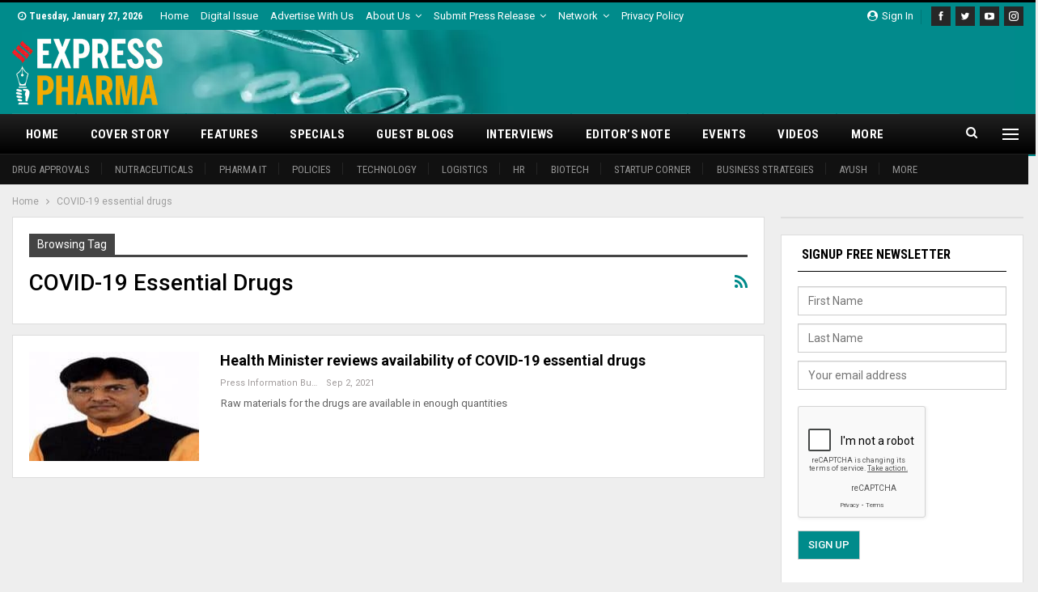

--- FILE ---
content_type: text/html; charset=utf-8
request_url: https://www.google.com/recaptcha/api2/anchor?ar=1&k=6LcC4rMUAAAAAD7LnuJ6Ux5ZncQpBGZ9NMLY2bBN&co=aHR0cHM6Ly93d3cuZXhwcmVzc3BoYXJtYS5pbjo0NDM.&hl=en&v=N67nZn4AqZkNcbeMu4prBgzg&theme=light&size=compact&anchor-ms=20000&execute-ms=30000&cb=xrbd8tttsh7s
body_size: 49342
content:
<!DOCTYPE HTML><html dir="ltr" lang="en"><head><meta http-equiv="Content-Type" content="text/html; charset=UTF-8">
<meta http-equiv="X-UA-Compatible" content="IE=edge">
<title>reCAPTCHA</title>
<style type="text/css">
/* cyrillic-ext */
@font-face {
  font-family: 'Roboto';
  font-style: normal;
  font-weight: 400;
  font-stretch: 100%;
  src: url(//fonts.gstatic.com/s/roboto/v48/KFO7CnqEu92Fr1ME7kSn66aGLdTylUAMa3GUBHMdazTgWw.woff2) format('woff2');
  unicode-range: U+0460-052F, U+1C80-1C8A, U+20B4, U+2DE0-2DFF, U+A640-A69F, U+FE2E-FE2F;
}
/* cyrillic */
@font-face {
  font-family: 'Roboto';
  font-style: normal;
  font-weight: 400;
  font-stretch: 100%;
  src: url(//fonts.gstatic.com/s/roboto/v48/KFO7CnqEu92Fr1ME7kSn66aGLdTylUAMa3iUBHMdazTgWw.woff2) format('woff2');
  unicode-range: U+0301, U+0400-045F, U+0490-0491, U+04B0-04B1, U+2116;
}
/* greek-ext */
@font-face {
  font-family: 'Roboto';
  font-style: normal;
  font-weight: 400;
  font-stretch: 100%;
  src: url(//fonts.gstatic.com/s/roboto/v48/KFO7CnqEu92Fr1ME7kSn66aGLdTylUAMa3CUBHMdazTgWw.woff2) format('woff2');
  unicode-range: U+1F00-1FFF;
}
/* greek */
@font-face {
  font-family: 'Roboto';
  font-style: normal;
  font-weight: 400;
  font-stretch: 100%;
  src: url(//fonts.gstatic.com/s/roboto/v48/KFO7CnqEu92Fr1ME7kSn66aGLdTylUAMa3-UBHMdazTgWw.woff2) format('woff2');
  unicode-range: U+0370-0377, U+037A-037F, U+0384-038A, U+038C, U+038E-03A1, U+03A3-03FF;
}
/* math */
@font-face {
  font-family: 'Roboto';
  font-style: normal;
  font-weight: 400;
  font-stretch: 100%;
  src: url(//fonts.gstatic.com/s/roboto/v48/KFO7CnqEu92Fr1ME7kSn66aGLdTylUAMawCUBHMdazTgWw.woff2) format('woff2');
  unicode-range: U+0302-0303, U+0305, U+0307-0308, U+0310, U+0312, U+0315, U+031A, U+0326-0327, U+032C, U+032F-0330, U+0332-0333, U+0338, U+033A, U+0346, U+034D, U+0391-03A1, U+03A3-03A9, U+03B1-03C9, U+03D1, U+03D5-03D6, U+03F0-03F1, U+03F4-03F5, U+2016-2017, U+2034-2038, U+203C, U+2040, U+2043, U+2047, U+2050, U+2057, U+205F, U+2070-2071, U+2074-208E, U+2090-209C, U+20D0-20DC, U+20E1, U+20E5-20EF, U+2100-2112, U+2114-2115, U+2117-2121, U+2123-214F, U+2190, U+2192, U+2194-21AE, U+21B0-21E5, U+21F1-21F2, U+21F4-2211, U+2213-2214, U+2216-22FF, U+2308-230B, U+2310, U+2319, U+231C-2321, U+2336-237A, U+237C, U+2395, U+239B-23B7, U+23D0, U+23DC-23E1, U+2474-2475, U+25AF, U+25B3, U+25B7, U+25BD, U+25C1, U+25CA, U+25CC, U+25FB, U+266D-266F, U+27C0-27FF, U+2900-2AFF, U+2B0E-2B11, U+2B30-2B4C, U+2BFE, U+3030, U+FF5B, U+FF5D, U+1D400-1D7FF, U+1EE00-1EEFF;
}
/* symbols */
@font-face {
  font-family: 'Roboto';
  font-style: normal;
  font-weight: 400;
  font-stretch: 100%;
  src: url(//fonts.gstatic.com/s/roboto/v48/KFO7CnqEu92Fr1ME7kSn66aGLdTylUAMaxKUBHMdazTgWw.woff2) format('woff2');
  unicode-range: U+0001-000C, U+000E-001F, U+007F-009F, U+20DD-20E0, U+20E2-20E4, U+2150-218F, U+2190, U+2192, U+2194-2199, U+21AF, U+21E6-21F0, U+21F3, U+2218-2219, U+2299, U+22C4-22C6, U+2300-243F, U+2440-244A, U+2460-24FF, U+25A0-27BF, U+2800-28FF, U+2921-2922, U+2981, U+29BF, U+29EB, U+2B00-2BFF, U+4DC0-4DFF, U+FFF9-FFFB, U+10140-1018E, U+10190-1019C, U+101A0, U+101D0-101FD, U+102E0-102FB, U+10E60-10E7E, U+1D2C0-1D2D3, U+1D2E0-1D37F, U+1F000-1F0FF, U+1F100-1F1AD, U+1F1E6-1F1FF, U+1F30D-1F30F, U+1F315, U+1F31C, U+1F31E, U+1F320-1F32C, U+1F336, U+1F378, U+1F37D, U+1F382, U+1F393-1F39F, U+1F3A7-1F3A8, U+1F3AC-1F3AF, U+1F3C2, U+1F3C4-1F3C6, U+1F3CA-1F3CE, U+1F3D4-1F3E0, U+1F3ED, U+1F3F1-1F3F3, U+1F3F5-1F3F7, U+1F408, U+1F415, U+1F41F, U+1F426, U+1F43F, U+1F441-1F442, U+1F444, U+1F446-1F449, U+1F44C-1F44E, U+1F453, U+1F46A, U+1F47D, U+1F4A3, U+1F4B0, U+1F4B3, U+1F4B9, U+1F4BB, U+1F4BF, U+1F4C8-1F4CB, U+1F4D6, U+1F4DA, U+1F4DF, U+1F4E3-1F4E6, U+1F4EA-1F4ED, U+1F4F7, U+1F4F9-1F4FB, U+1F4FD-1F4FE, U+1F503, U+1F507-1F50B, U+1F50D, U+1F512-1F513, U+1F53E-1F54A, U+1F54F-1F5FA, U+1F610, U+1F650-1F67F, U+1F687, U+1F68D, U+1F691, U+1F694, U+1F698, U+1F6AD, U+1F6B2, U+1F6B9-1F6BA, U+1F6BC, U+1F6C6-1F6CF, U+1F6D3-1F6D7, U+1F6E0-1F6EA, U+1F6F0-1F6F3, U+1F6F7-1F6FC, U+1F700-1F7FF, U+1F800-1F80B, U+1F810-1F847, U+1F850-1F859, U+1F860-1F887, U+1F890-1F8AD, U+1F8B0-1F8BB, U+1F8C0-1F8C1, U+1F900-1F90B, U+1F93B, U+1F946, U+1F984, U+1F996, U+1F9E9, U+1FA00-1FA6F, U+1FA70-1FA7C, U+1FA80-1FA89, U+1FA8F-1FAC6, U+1FACE-1FADC, U+1FADF-1FAE9, U+1FAF0-1FAF8, U+1FB00-1FBFF;
}
/* vietnamese */
@font-face {
  font-family: 'Roboto';
  font-style: normal;
  font-weight: 400;
  font-stretch: 100%;
  src: url(//fonts.gstatic.com/s/roboto/v48/KFO7CnqEu92Fr1ME7kSn66aGLdTylUAMa3OUBHMdazTgWw.woff2) format('woff2');
  unicode-range: U+0102-0103, U+0110-0111, U+0128-0129, U+0168-0169, U+01A0-01A1, U+01AF-01B0, U+0300-0301, U+0303-0304, U+0308-0309, U+0323, U+0329, U+1EA0-1EF9, U+20AB;
}
/* latin-ext */
@font-face {
  font-family: 'Roboto';
  font-style: normal;
  font-weight: 400;
  font-stretch: 100%;
  src: url(//fonts.gstatic.com/s/roboto/v48/KFO7CnqEu92Fr1ME7kSn66aGLdTylUAMa3KUBHMdazTgWw.woff2) format('woff2');
  unicode-range: U+0100-02BA, U+02BD-02C5, U+02C7-02CC, U+02CE-02D7, U+02DD-02FF, U+0304, U+0308, U+0329, U+1D00-1DBF, U+1E00-1E9F, U+1EF2-1EFF, U+2020, U+20A0-20AB, U+20AD-20C0, U+2113, U+2C60-2C7F, U+A720-A7FF;
}
/* latin */
@font-face {
  font-family: 'Roboto';
  font-style: normal;
  font-weight: 400;
  font-stretch: 100%;
  src: url(//fonts.gstatic.com/s/roboto/v48/KFO7CnqEu92Fr1ME7kSn66aGLdTylUAMa3yUBHMdazQ.woff2) format('woff2');
  unicode-range: U+0000-00FF, U+0131, U+0152-0153, U+02BB-02BC, U+02C6, U+02DA, U+02DC, U+0304, U+0308, U+0329, U+2000-206F, U+20AC, U+2122, U+2191, U+2193, U+2212, U+2215, U+FEFF, U+FFFD;
}
/* cyrillic-ext */
@font-face {
  font-family: 'Roboto';
  font-style: normal;
  font-weight: 500;
  font-stretch: 100%;
  src: url(//fonts.gstatic.com/s/roboto/v48/KFO7CnqEu92Fr1ME7kSn66aGLdTylUAMa3GUBHMdazTgWw.woff2) format('woff2');
  unicode-range: U+0460-052F, U+1C80-1C8A, U+20B4, U+2DE0-2DFF, U+A640-A69F, U+FE2E-FE2F;
}
/* cyrillic */
@font-face {
  font-family: 'Roboto';
  font-style: normal;
  font-weight: 500;
  font-stretch: 100%;
  src: url(//fonts.gstatic.com/s/roboto/v48/KFO7CnqEu92Fr1ME7kSn66aGLdTylUAMa3iUBHMdazTgWw.woff2) format('woff2');
  unicode-range: U+0301, U+0400-045F, U+0490-0491, U+04B0-04B1, U+2116;
}
/* greek-ext */
@font-face {
  font-family: 'Roboto';
  font-style: normal;
  font-weight: 500;
  font-stretch: 100%;
  src: url(//fonts.gstatic.com/s/roboto/v48/KFO7CnqEu92Fr1ME7kSn66aGLdTylUAMa3CUBHMdazTgWw.woff2) format('woff2');
  unicode-range: U+1F00-1FFF;
}
/* greek */
@font-face {
  font-family: 'Roboto';
  font-style: normal;
  font-weight: 500;
  font-stretch: 100%;
  src: url(//fonts.gstatic.com/s/roboto/v48/KFO7CnqEu92Fr1ME7kSn66aGLdTylUAMa3-UBHMdazTgWw.woff2) format('woff2');
  unicode-range: U+0370-0377, U+037A-037F, U+0384-038A, U+038C, U+038E-03A1, U+03A3-03FF;
}
/* math */
@font-face {
  font-family: 'Roboto';
  font-style: normal;
  font-weight: 500;
  font-stretch: 100%;
  src: url(//fonts.gstatic.com/s/roboto/v48/KFO7CnqEu92Fr1ME7kSn66aGLdTylUAMawCUBHMdazTgWw.woff2) format('woff2');
  unicode-range: U+0302-0303, U+0305, U+0307-0308, U+0310, U+0312, U+0315, U+031A, U+0326-0327, U+032C, U+032F-0330, U+0332-0333, U+0338, U+033A, U+0346, U+034D, U+0391-03A1, U+03A3-03A9, U+03B1-03C9, U+03D1, U+03D5-03D6, U+03F0-03F1, U+03F4-03F5, U+2016-2017, U+2034-2038, U+203C, U+2040, U+2043, U+2047, U+2050, U+2057, U+205F, U+2070-2071, U+2074-208E, U+2090-209C, U+20D0-20DC, U+20E1, U+20E5-20EF, U+2100-2112, U+2114-2115, U+2117-2121, U+2123-214F, U+2190, U+2192, U+2194-21AE, U+21B0-21E5, U+21F1-21F2, U+21F4-2211, U+2213-2214, U+2216-22FF, U+2308-230B, U+2310, U+2319, U+231C-2321, U+2336-237A, U+237C, U+2395, U+239B-23B7, U+23D0, U+23DC-23E1, U+2474-2475, U+25AF, U+25B3, U+25B7, U+25BD, U+25C1, U+25CA, U+25CC, U+25FB, U+266D-266F, U+27C0-27FF, U+2900-2AFF, U+2B0E-2B11, U+2B30-2B4C, U+2BFE, U+3030, U+FF5B, U+FF5D, U+1D400-1D7FF, U+1EE00-1EEFF;
}
/* symbols */
@font-face {
  font-family: 'Roboto';
  font-style: normal;
  font-weight: 500;
  font-stretch: 100%;
  src: url(//fonts.gstatic.com/s/roboto/v48/KFO7CnqEu92Fr1ME7kSn66aGLdTylUAMaxKUBHMdazTgWw.woff2) format('woff2');
  unicode-range: U+0001-000C, U+000E-001F, U+007F-009F, U+20DD-20E0, U+20E2-20E4, U+2150-218F, U+2190, U+2192, U+2194-2199, U+21AF, U+21E6-21F0, U+21F3, U+2218-2219, U+2299, U+22C4-22C6, U+2300-243F, U+2440-244A, U+2460-24FF, U+25A0-27BF, U+2800-28FF, U+2921-2922, U+2981, U+29BF, U+29EB, U+2B00-2BFF, U+4DC0-4DFF, U+FFF9-FFFB, U+10140-1018E, U+10190-1019C, U+101A0, U+101D0-101FD, U+102E0-102FB, U+10E60-10E7E, U+1D2C0-1D2D3, U+1D2E0-1D37F, U+1F000-1F0FF, U+1F100-1F1AD, U+1F1E6-1F1FF, U+1F30D-1F30F, U+1F315, U+1F31C, U+1F31E, U+1F320-1F32C, U+1F336, U+1F378, U+1F37D, U+1F382, U+1F393-1F39F, U+1F3A7-1F3A8, U+1F3AC-1F3AF, U+1F3C2, U+1F3C4-1F3C6, U+1F3CA-1F3CE, U+1F3D4-1F3E0, U+1F3ED, U+1F3F1-1F3F3, U+1F3F5-1F3F7, U+1F408, U+1F415, U+1F41F, U+1F426, U+1F43F, U+1F441-1F442, U+1F444, U+1F446-1F449, U+1F44C-1F44E, U+1F453, U+1F46A, U+1F47D, U+1F4A3, U+1F4B0, U+1F4B3, U+1F4B9, U+1F4BB, U+1F4BF, U+1F4C8-1F4CB, U+1F4D6, U+1F4DA, U+1F4DF, U+1F4E3-1F4E6, U+1F4EA-1F4ED, U+1F4F7, U+1F4F9-1F4FB, U+1F4FD-1F4FE, U+1F503, U+1F507-1F50B, U+1F50D, U+1F512-1F513, U+1F53E-1F54A, U+1F54F-1F5FA, U+1F610, U+1F650-1F67F, U+1F687, U+1F68D, U+1F691, U+1F694, U+1F698, U+1F6AD, U+1F6B2, U+1F6B9-1F6BA, U+1F6BC, U+1F6C6-1F6CF, U+1F6D3-1F6D7, U+1F6E0-1F6EA, U+1F6F0-1F6F3, U+1F6F7-1F6FC, U+1F700-1F7FF, U+1F800-1F80B, U+1F810-1F847, U+1F850-1F859, U+1F860-1F887, U+1F890-1F8AD, U+1F8B0-1F8BB, U+1F8C0-1F8C1, U+1F900-1F90B, U+1F93B, U+1F946, U+1F984, U+1F996, U+1F9E9, U+1FA00-1FA6F, U+1FA70-1FA7C, U+1FA80-1FA89, U+1FA8F-1FAC6, U+1FACE-1FADC, U+1FADF-1FAE9, U+1FAF0-1FAF8, U+1FB00-1FBFF;
}
/* vietnamese */
@font-face {
  font-family: 'Roboto';
  font-style: normal;
  font-weight: 500;
  font-stretch: 100%;
  src: url(//fonts.gstatic.com/s/roboto/v48/KFO7CnqEu92Fr1ME7kSn66aGLdTylUAMa3OUBHMdazTgWw.woff2) format('woff2');
  unicode-range: U+0102-0103, U+0110-0111, U+0128-0129, U+0168-0169, U+01A0-01A1, U+01AF-01B0, U+0300-0301, U+0303-0304, U+0308-0309, U+0323, U+0329, U+1EA0-1EF9, U+20AB;
}
/* latin-ext */
@font-face {
  font-family: 'Roboto';
  font-style: normal;
  font-weight: 500;
  font-stretch: 100%;
  src: url(//fonts.gstatic.com/s/roboto/v48/KFO7CnqEu92Fr1ME7kSn66aGLdTylUAMa3KUBHMdazTgWw.woff2) format('woff2');
  unicode-range: U+0100-02BA, U+02BD-02C5, U+02C7-02CC, U+02CE-02D7, U+02DD-02FF, U+0304, U+0308, U+0329, U+1D00-1DBF, U+1E00-1E9F, U+1EF2-1EFF, U+2020, U+20A0-20AB, U+20AD-20C0, U+2113, U+2C60-2C7F, U+A720-A7FF;
}
/* latin */
@font-face {
  font-family: 'Roboto';
  font-style: normal;
  font-weight: 500;
  font-stretch: 100%;
  src: url(//fonts.gstatic.com/s/roboto/v48/KFO7CnqEu92Fr1ME7kSn66aGLdTylUAMa3yUBHMdazQ.woff2) format('woff2');
  unicode-range: U+0000-00FF, U+0131, U+0152-0153, U+02BB-02BC, U+02C6, U+02DA, U+02DC, U+0304, U+0308, U+0329, U+2000-206F, U+20AC, U+2122, U+2191, U+2193, U+2212, U+2215, U+FEFF, U+FFFD;
}
/* cyrillic-ext */
@font-face {
  font-family: 'Roboto';
  font-style: normal;
  font-weight: 900;
  font-stretch: 100%;
  src: url(//fonts.gstatic.com/s/roboto/v48/KFO7CnqEu92Fr1ME7kSn66aGLdTylUAMa3GUBHMdazTgWw.woff2) format('woff2');
  unicode-range: U+0460-052F, U+1C80-1C8A, U+20B4, U+2DE0-2DFF, U+A640-A69F, U+FE2E-FE2F;
}
/* cyrillic */
@font-face {
  font-family: 'Roboto';
  font-style: normal;
  font-weight: 900;
  font-stretch: 100%;
  src: url(//fonts.gstatic.com/s/roboto/v48/KFO7CnqEu92Fr1ME7kSn66aGLdTylUAMa3iUBHMdazTgWw.woff2) format('woff2');
  unicode-range: U+0301, U+0400-045F, U+0490-0491, U+04B0-04B1, U+2116;
}
/* greek-ext */
@font-face {
  font-family: 'Roboto';
  font-style: normal;
  font-weight: 900;
  font-stretch: 100%;
  src: url(//fonts.gstatic.com/s/roboto/v48/KFO7CnqEu92Fr1ME7kSn66aGLdTylUAMa3CUBHMdazTgWw.woff2) format('woff2');
  unicode-range: U+1F00-1FFF;
}
/* greek */
@font-face {
  font-family: 'Roboto';
  font-style: normal;
  font-weight: 900;
  font-stretch: 100%;
  src: url(//fonts.gstatic.com/s/roboto/v48/KFO7CnqEu92Fr1ME7kSn66aGLdTylUAMa3-UBHMdazTgWw.woff2) format('woff2');
  unicode-range: U+0370-0377, U+037A-037F, U+0384-038A, U+038C, U+038E-03A1, U+03A3-03FF;
}
/* math */
@font-face {
  font-family: 'Roboto';
  font-style: normal;
  font-weight: 900;
  font-stretch: 100%;
  src: url(//fonts.gstatic.com/s/roboto/v48/KFO7CnqEu92Fr1ME7kSn66aGLdTylUAMawCUBHMdazTgWw.woff2) format('woff2');
  unicode-range: U+0302-0303, U+0305, U+0307-0308, U+0310, U+0312, U+0315, U+031A, U+0326-0327, U+032C, U+032F-0330, U+0332-0333, U+0338, U+033A, U+0346, U+034D, U+0391-03A1, U+03A3-03A9, U+03B1-03C9, U+03D1, U+03D5-03D6, U+03F0-03F1, U+03F4-03F5, U+2016-2017, U+2034-2038, U+203C, U+2040, U+2043, U+2047, U+2050, U+2057, U+205F, U+2070-2071, U+2074-208E, U+2090-209C, U+20D0-20DC, U+20E1, U+20E5-20EF, U+2100-2112, U+2114-2115, U+2117-2121, U+2123-214F, U+2190, U+2192, U+2194-21AE, U+21B0-21E5, U+21F1-21F2, U+21F4-2211, U+2213-2214, U+2216-22FF, U+2308-230B, U+2310, U+2319, U+231C-2321, U+2336-237A, U+237C, U+2395, U+239B-23B7, U+23D0, U+23DC-23E1, U+2474-2475, U+25AF, U+25B3, U+25B7, U+25BD, U+25C1, U+25CA, U+25CC, U+25FB, U+266D-266F, U+27C0-27FF, U+2900-2AFF, U+2B0E-2B11, U+2B30-2B4C, U+2BFE, U+3030, U+FF5B, U+FF5D, U+1D400-1D7FF, U+1EE00-1EEFF;
}
/* symbols */
@font-face {
  font-family: 'Roboto';
  font-style: normal;
  font-weight: 900;
  font-stretch: 100%;
  src: url(//fonts.gstatic.com/s/roboto/v48/KFO7CnqEu92Fr1ME7kSn66aGLdTylUAMaxKUBHMdazTgWw.woff2) format('woff2');
  unicode-range: U+0001-000C, U+000E-001F, U+007F-009F, U+20DD-20E0, U+20E2-20E4, U+2150-218F, U+2190, U+2192, U+2194-2199, U+21AF, U+21E6-21F0, U+21F3, U+2218-2219, U+2299, U+22C4-22C6, U+2300-243F, U+2440-244A, U+2460-24FF, U+25A0-27BF, U+2800-28FF, U+2921-2922, U+2981, U+29BF, U+29EB, U+2B00-2BFF, U+4DC0-4DFF, U+FFF9-FFFB, U+10140-1018E, U+10190-1019C, U+101A0, U+101D0-101FD, U+102E0-102FB, U+10E60-10E7E, U+1D2C0-1D2D3, U+1D2E0-1D37F, U+1F000-1F0FF, U+1F100-1F1AD, U+1F1E6-1F1FF, U+1F30D-1F30F, U+1F315, U+1F31C, U+1F31E, U+1F320-1F32C, U+1F336, U+1F378, U+1F37D, U+1F382, U+1F393-1F39F, U+1F3A7-1F3A8, U+1F3AC-1F3AF, U+1F3C2, U+1F3C4-1F3C6, U+1F3CA-1F3CE, U+1F3D4-1F3E0, U+1F3ED, U+1F3F1-1F3F3, U+1F3F5-1F3F7, U+1F408, U+1F415, U+1F41F, U+1F426, U+1F43F, U+1F441-1F442, U+1F444, U+1F446-1F449, U+1F44C-1F44E, U+1F453, U+1F46A, U+1F47D, U+1F4A3, U+1F4B0, U+1F4B3, U+1F4B9, U+1F4BB, U+1F4BF, U+1F4C8-1F4CB, U+1F4D6, U+1F4DA, U+1F4DF, U+1F4E3-1F4E6, U+1F4EA-1F4ED, U+1F4F7, U+1F4F9-1F4FB, U+1F4FD-1F4FE, U+1F503, U+1F507-1F50B, U+1F50D, U+1F512-1F513, U+1F53E-1F54A, U+1F54F-1F5FA, U+1F610, U+1F650-1F67F, U+1F687, U+1F68D, U+1F691, U+1F694, U+1F698, U+1F6AD, U+1F6B2, U+1F6B9-1F6BA, U+1F6BC, U+1F6C6-1F6CF, U+1F6D3-1F6D7, U+1F6E0-1F6EA, U+1F6F0-1F6F3, U+1F6F7-1F6FC, U+1F700-1F7FF, U+1F800-1F80B, U+1F810-1F847, U+1F850-1F859, U+1F860-1F887, U+1F890-1F8AD, U+1F8B0-1F8BB, U+1F8C0-1F8C1, U+1F900-1F90B, U+1F93B, U+1F946, U+1F984, U+1F996, U+1F9E9, U+1FA00-1FA6F, U+1FA70-1FA7C, U+1FA80-1FA89, U+1FA8F-1FAC6, U+1FACE-1FADC, U+1FADF-1FAE9, U+1FAF0-1FAF8, U+1FB00-1FBFF;
}
/* vietnamese */
@font-face {
  font-family: 'Roboto';
  font-style: normal;
  font-weight: 900;
  font-stretch: 100%;
  src: url(//fonts.gstatic.com/s/roboto/v48/KFO7CnqEu92Fr1ME7kSn66aGLdTylUAMa3OUBHMdazTgWw.woff2) format('woff2');
  unicode-range: U+0102-0103, U+0110-0111, U+0128-0129, U+0168-0169, U+01A0-01A1, U+01AF-01B0, U+0300-0301, U+0303-0304, U+0308-0309, U+0323, U+0329, U+1EA0-1EF9, U+20AB;
}
/* latin-ext */
@font-face {
  font-family: 'Roboto';
  font-style: normal;
  font-weight: 900;
  font-stretch: 100%;
  src: url(//fonts.gstatic.com/s/roboto/v48/KFO7CnqEu92Fr1ME7kSn66aGLdTylUAMa3KUBHMdazTgWw.woff2) format('woff2');
  unicode-range: U+0100-02BA, U+02BD-02C5, U+02C7-02CC, U+02CE-02D7, U+02DD-02FF, U+0304, U+0308, U+0329, U+1D00-1DBF, U+1E00-1E9F, U+1EF2-1EFF, U+2020, U+20A0-20AB, U+20AD-20C0, U+2113, U+2C60-2C7F, U+A720-A7FF;
}
/* latin */
@font-face {
  font-family: 'Roboto';
  font-style: normal;
  font-weight: 900;
  font-stretch: 100%;
  src: url(//fonts.gstatic.com/s/roboto/v48/KFO7CnqEu92Fr1ME7kSn66aGLdTylUAMa3yUBHMdazQ.woff2) format('woff2');
  unicode-range: U+0000-00FF, U+0131, U+0152-0153, U+02BB-02BC, U+02C6, U+02DA, U+02DC, U+0304, U+0308, U+0329, U+2000-206F, U+20AC, U+2122, U+2191, U+2193, U+2212, U+2215, U+FEFF, U+FFFD;
}

</style>
<link rel="stylesheet" type="text/css" href="https://www.gstatic.com/recaptcha/releases/N67nZn4AqZkNcbeMu4prBgzg/styles__ltr.css">
<script nonce="9NJ3D_TEqkfJufnbkYN_jA" type="text/javascript">window['__recaptcha_api'] = 'https://www.google.com/recaptcha/api2/';</script>
<script type="text/javascript" src="https://www.gstatic.com/recaptcha/releases/N67nZn4AqZkNcbeMu4prBgzg/recaptcha__en.js" nonce="9NJ3D_TEqkfJufnbkYN_jA">
      
    </script></head>
<body><div id="rc-anchor-alert" class="rc-anchor-alert"></div>
<input type="hidden" id="recaptcha-token" value="[base64]">
<script type="text/javascript" nonce="9NJ3D_TEqkfJufnbkYN_jA">
      recaptcha.anchor.Main.init("[\x22ainput\x22,[\x22bgdata\x22,\x22\x22,\[base64]/[base64]/[base64]/ZyhXLGgpOnEoW04sMjEsbF0sVywwKSxoKSxmYWxzZSxmYWxzZSl9Y2F0Y2goayl7RygzNTgsVyk/[base64]/[base64]/[base64]/[base64]/[base64]/[base64]/[base64]/bmV3IEJbT10oRFswXSk6dz09Mj9uZXcgQltPXShEWzBdLERbMV0pOnc9PTM/bmV3IEJbT10oRFswXSxEWzFdLERbMl0pOnc9PTQ/[base64]/[base64]/[base64]/[base64]/[base64]\\u003d\x22,\[base64]\\u003d\\u003d\x22,\x22wrVvei0ow4wuw4zDnsO+C8Obw6zCthDDg3gYWlHDl8KENDtKw6/CrTfCqMKlwoQBdhvDmMO8P2PCr8O1JmQ/fcKSccOiw6BuVUzDpMOBw5rDpSbCjcOPfsKISMKhYMOwdDk9BsKrwpDDr1sZwoMICnDDowrDvz/[base64]/CrBpFQcKZSsKJcsOONjfDmkXDh8OUwr/Ch8KqwqHDscOFV8KPwpA5UMKpw5QjwqfChwEVwpRmw5bDsTLDogMvB8OEKMOKTylcwqcaaMKjKMO5eTR1Fn7DgSnDlkTCoCvDo8OsTsOGwo3Dqi1GwpMtfMKyEQfCksO0w4RQRUVxw7Iiw6xcYMO+wpsIImTDrSQ2wqB/wrQ0bmEpw6nDrMOmR3/[base64]/[base64]/Dm8KDw7ojXcOPOsKObMOcw7nCksODCcOiUhjDvjQcw75Bw7LDmsORJcOoOMOZJsOaN0sYVQLCnQbCi8K+By5Ow6MFw4fDhUFXKwLCjzFodsOhFcOlw5nDgcOfwo3CpALCn2rDmlpKw5nCpgnClMOswo3DpwXDq8K1wrxyw6d/w5MQw7Q6CQ/CrBfDnkMjw5HCpiBCC8ONwrsgwp5fCMKbw6zCncOIPsK9wonDkg3CmgnCnDbDlsKZESUuwq90HlcowoXDkUs3GQPCsMKrMcKpEGfDhMO2ccOuXMKcRXPDrTvCosOWT3kuTMO0a8KzwpnDv3vDjTZDwqzDosOKS8O4w6XCt2/DocO7w43DlsKyC8OcwonCoj9lw6RQHcKbw5PCmHdJW1/DrSlow4HCpsKIcsOXw6LDn8OBNMOkw5F/fsOEQsKfZsKWOmIawqc5wo9cwqF6wqLDslZhwo1JYU7CoXMCwp3CnsOIPSonTUdtcTbDgsOUwqLDvGh0w7M1K1BsKkhKwoVyfnQQE3tWFE/CghpSw7TDoXDDu8Ovw6XClGNTFn0Ow5/DrVPCnMOZw5ASw6JJw7PDu8Kbwp0wVwTDhsK5wroqwqxfwpLChcOJw6/DrFdlTSJ+wq9TPnE/ZT3DlcO0wo1dc0VjUWd4wqvCuU/DqUjChD3CrXDDhcKpbB8nw6/DgCB0w7HCqcO2VhfDvMOOW8KZwqBCaMKQw6xgGBDDnkDDkHfDkkVHwr1Tw5INZMKCw5Q7wrtZAjV7w6/CombDjwYfw4pfVg/DisK5XCQawq0AVcOJZMOBwoPDsMONZk16woIEwq05OsOiw709YsKdw65RZsKhwrBfa8Ouwrw/I8KOM8OGQMKFT8OXesOkAnLCvMK+w74WwozDvhbDl1DCiMKIw5Ife3xyJgLCl8OUwobDlT/Ci8KfSMKPGg0sYsKfw5l8KMO/[base64]/[base64]/wqrDqDQEw7/DmGzCtHMCcFRQUMOLHUpoQEDDjXjCv8OewozCicOcB2XDjUrDrxs4DDPCiMOQw59jw71nwpxmwqh7ThnDkHvDk8KBb8OdOsKWWj4hw4bCnXcTw4jCuXTCoMOhYsOGYSHCoMOywrPDtsKuw7oOw4PCosOUwrzCkFRLwq54G1/[base64]/[base64]/wqc9w6gRMMKvVmFawr9Yw4hbMMKSw4LDq2g8ccO8T3Vew53DsMKZwpETw7pkw6o3wo/CtsK4C8OhT8ONwpROw7rCv1rCn8KHI21yUsK9BsK/SnNHVWHCosOXXcK6w4YWOcKBwpZRwrZPwo5ZQcKQwrjCnMOPwrUBEsK6bMK2QVDDh8K/wqPDhMKewpnChFBNIMKbwpzCszcVw7/DuMOrBcORw47CosOjcHdXw67ChwQPwobDn8OtfHdLDMOmWGDCpMOFwq3Cg1x/NsKbUmPCosOnbQEXQMO4RURMw7XCoUAPw5gzOUjDlMKSworDpMObw6rDk8O+asKTw6HDrcKNasO7w6PDrcKcwpHCtlxSF8OqwozDmcOpw7k/NxRDdMOLw4vCkEdUw65bwqPDrkckwovDpU7CoMKjw7fDqcOJwrLCh8KjTsKQOMOydsKfw4tbw4wzw45aw63DjcKCwpMgY8KuHWnCpzzDjBrDt8KWw4PCpnDCtcK0RDFuVgzCkRPDtMOeK8K4YX3Cm8KaO3Z2b8OUfQXCj8KnDcKGw7J/ZD8VwqTDt8OywqbDsA1twp3CrMKKaMKPJcOaAyHDgl40RTTDgDbCnS/[base64]/Dp8Odw4oGfsOhw71vVsOCwoPCkMKMw7nDksKdwodQw4obCcKVwqNSwp/CoCYbGcO9w6TDiAVSwq/DmsO+QwIZw6ZQwrbCn8Kgwr8NIcKxwpojwqHDicOyAMKdP8Obw6YQHDLCk8Osw41IAwjChUHDtyJUw6rCjVQUwqnCvcOuKcKtXyETwqrDu8KpB2PDpsK/PUPDpkvDiBDDjSY0fsONA8K5asKfw4khw5E2wr7DjcK7wpzCuyjCp8KwwroLw7nDuV/DvVpJaA06IGfCvcKPwrMSAcOSwodKwrUawoMZasK6w6/Cg8K2fTNuO8OVwppDwo7CtQ1qC8OBWUrCtMO/E8KMccOfw5dPw61XXMOcYsOoO8KRw4rDsMKEw6HCu8OANhrCp8Oowr0Aw4rDnFRcwrNEwrXDoAc9wp3CvX1YwozDqMOOCyEMI8KHw7tANWvDrXfDgMKpwpg4w4bCmnbCscONw7wNJAEBwrZdw67CmsK3W8O5wrzDq8Knw5Epw5bCnsO/wpIVKcKAwrELw5bCgQgHDjc9w5HDj1sbw5vCpcKCBsKTwr5FDMOUXMOEwrQLw6HDmsOuw6jDqxLDqSXDrQzDvinCnsOZdVvDtcKAw7lKenfDpCvCjSLDrzDDjzspwo/[base64]/wp/[base64]/CqW3CmcOrwqcUTcK7QsKeU2Uyw4Jdw5tFbFMbM8O+fRfDuAvCrMObVCbDnyzDiUoYFMO8woHCmMOcw6hnwrwTw5hWesOtFMK6ZsK4woEGUcKxwrxIFSnClcK/asK+w7rCmcOjaMKUGyPCqUdMw69GbBTCogI8CMKCwozCpUnDizc4CcOXW3rCsHHChcO2TcOSwrLCnHUHBcOBFMKMwo4qw4TDlljDukoSw43DpsKae8K4L8ONw5Y5w5tSZcKFRQoLwowyFhLCm8K/w515QsOrw4/Drh1EBsOYw67Dm8OjwqrCmWIQWMOMVMKswqRhJ3QSwoA4wqLDiMO1wqocCH7Cmx/[base64]/DjsKiwrjCh8Olwqc2VsOwworCkD1yw4XDgcO/XTPCtToeMgXCon7DmcOMw69qBTTDpjPDq8KHwrREwoLDjlbDiSIrwrnCjwzCvMOGP3InKGvCsh7ChsK8w6TCq8OoTCvDtnfDosK7acOww5bDgQVuw5NOGsKQSVRrecOGw74YwoPDt19dc8KXKC5zw57DmMKowoHDisKMwpPCo8KIwq50PMKWw5Z1wo3CqMKKAF4Pw5/[base64]/Dj8K9JMOLw4vCg8OQw6LDsFHDmyZ7wrdgesKDw5/CtMOVYcKYw6XDqsO4OzIfw6DDqMKMNcO0dcKWw7ZQecK8H8ONw59iYMOFaW9Bw4HCgcOaCjZrV8KtwpbCpDteTBHCl8O2F8OqZFsTC2jDssO0HjFcPVgpOcOgfEXDiMK/d8KXdsKAwpzCrMKEKB7ChmQxw5PDnsO3w6vCr8OkTlbDkk7DisKZwpdAbVjDl8OOw5/DnsKSGsK2woYqGFDDvCBTAgXDtMO0HwDDglvDkgN/wrRyRj/[base64]/w5PCqwkuwqgnPiDDlA7CqEjDn8OQSikYw5LDtMOCw4HDiMKaw4TCj8OKDTDCucKVw7nDlmIJwrfCqV/DkcOLUcKiw6HClcKUQWzDqGHCq8OhFcKqwobDu2Jww5PDoMOzw4V6XMOVPUXCnMKCQ2Upw6jCihBobcOqwqEFaMOvw6sLwo5Mw4ZBwoN8dMKyw73ChcK/wq3DgMKDAUXCqkzCg1LCkhlXwobCkQUPS8Ksw6dITcKlMSEKRhB/CMOawqbDpsK8wr7Cl8KMTcOXM089LcKoUGw7wrnDq8O+w63CmsOxw5k9w5BsdcOUwpvDuC/DsEs2wqNKw5lHwojCqWUnVHpgwoBCw6jCsMKUd20DS8O4w48YHXJxwoNUw7cgC18SwpTChHLCtBUqUcOVckzDr8KmEW5WGH/DhcOsw7rCqzICdMOOw5rCtWINNQnCuA7DrSp4wqJXDMOCw6fCo8OPWgQ2w4rDsD/Chjonw4wbw6bDrjoTYxgFwrvCn8KzCsKZDSHDkkfDnsK9wr/[base64]/CrRDDvcKvw6XDiAzDolY7ccK6aCfDq1TDrMOaw5UoSMKqTBkwYMKfw43CinHDicKEKMKHw4vDicK8w5g/TD3Ds1nCpB9Cw4VHworCk8KmwrzDp8Otw57DiCkoccKNeUt3NEXDu18LwpXDvXXCn03CncOnwpxGw4cgGMKee8OIYMKuw7dBYAHDlcK3wo9VG8OcRTbCnMKOwojDhsKsbyjCsB0ATsO8wrrCgk3CjS/DmRnCtMOeLsOawoQgBMOodwpHP8OJw6zDscKdwptmZUbDm8Ovw5DDo2DDjhvDv1gjZcO9SMOWwpbCo8OJwprDhQDDuMKCTcKJLUvDncK4wqNTTUDChwPCucKtS1ZGw75cw5h/[base64]/w7fCksOew59PK8OSJ8O/DB9yNXAqf8Kmw61QwrRmwogiw4Urw6JZw4x2w7jDlMOmXDRyw4UxPw7DnMOEAcKyw5bDrMKZZMOuSCHDvDHDkcKjRxXDg8KxwofCrMO8Z8OAdcOuJcKfTB/DqcKwYTkOwodyG8Oxw6wmwqTDv8KQBxdRw6YyHcK8O8KTTB3ClEDDisKXCcOgXsO/eMKIblVsw651wpwhw6QGZMOxw5/DqljDlMOVwoDCmsK8w4/DiMKnwrDDrsKjw7fDqAg1WH5Ja8KCwqYUf27DmT3DoDfCmsKeF8KDw44iecKnMcKAUcKIXkxAEMO8InlNNxXCuyTCoDJ0ccOMw6TDrcKuw5keCCzCkFw7wqbDgR3Cn3sNwqDDmcKPGTvDjRPCvcO9Ml3DsVvCssOjFsOzS8KYw7/DjcKywrVuw5zCh8OTQiTClBjCrWDCl2tNw4HDnwoheHYVLcKQZ8Krw7XDkMKGOsOqw4kWNsOSwpLDhMKEw6vDsMKwwr/CgDvCgzLCmEF6bkLDkR3CvCzChMO+IcKCVmACE17CtMOXC3PDhMO8w5HDgcO+Dx4XwqDDhyzDpcKjwrRFw4orLsK/OcK0YsKWGy7DtG/Cl8OYGXxKw4dwwpV0wpbDgndpZlUfP8OxwqtlXjbCnsOBf8KrO8Ksw5BCwrLDvS3CnRnCiCbDncK4AsKHCUdqGTRhfMKcF8OOPsO8PWxFw47CtGjDuMOvW8KtwrnClMOqw7BIVcKlwo/Ckw7Cq8KTwo3Cmw9pwrd/w7XCrcKZw63DiT/DtzN7wpDCr8KwwoVcwoDDsDQLwqXClGsbO8OCNcOPw6tYw6xMw7bCosKJLiUMwq9Zw5HCsD3DlUXCthLDrVwPwpp0cMKnTEPCnBAaXVZURcKXwrbClk1Ow7/DpsO1w5rCkFtcC3s0wr/[base64]/w5bCigRiNcK5CB86BDhPH8OHwpzDncOVZcOdwp/CnhfDuwfCrTQDw63CqwTDqQLDp8OcXGM8w6/Djx3DiDjCjMKWZwobQMKyw4p7JT7DgsKOw7nDmMKPacOow4VrRCgWdgbCpwrCp8OiIsKxcG3Cs2lnccK7wpx1w4ZzwqLCssOHwprChcKAKcOCe1PDm8ODwpXCqXd/wrA6ZsKxw7t5csOQHXLDiHPCkik/DcKXa1LDi8KpwpLCjw7DuijCh8KuX21xwrrCgT7Cp2XCqyJQAMKTWMOYDGzDm8KIwovDisK+IibCv3EuL8KWE8KPwrohw5fCo8O2b8K1wrXCi3bCpAbClHZRU8KuTTZyw5TCmAp+QcO+wpjDkX/DsyQ/wqNtw71jCVbCiBfDjxLDqA3DnwHDlHvCkMKtwq4Tw7sDw73Dk2gZwrhjwrrDqV3DusK/[base64]/wrVmw5piwqJmw71SQ8KULxl3GA7CgcKlw6lgw4csCcOrwodHw7jDpCTCkcOwUsKJw7fDgsKtSMO/w4nCpMOKfsKMSsKlw5bDgsOxw4M9w4M2wpbDuG4awr/CrBfDiMKJwppLw4PCqMO0TlbDpsOfSj7CnEvDuMKTFjfDk8Kww5XDiAdrwpRpwqJTdsO7Uwl/enMCwq19wr7DlAYhS8O/P8K9dcKxw4fCucOZAw3Ch8OsRMKxGcK2wrcew6R3w6/CrcO7w79Zwp/[base64]/Cg8K0AWpQw7B7wrxsVA7CggLDi8Ojw4IOw4TCrz3DtSh4wrfDnShPNn8jwogBw47DqcOnw4s0w5tkT8OoaHM+Aw54SnrCrcKzw5gPwpclw5jDs8OFE8KsXsK+AEHCpU/DpMOLYgV7MXpRw6ZyP2PDssKmDcK1w6nDiXjCkMKJwrfDgsKRwo7Dn3jCn8KMckjDhcKPwobDkcK/[base64]/DosKYw4Q5w4FlfxfCnsKrw67DssOkbMOuO8O2wq1nw60wTyTDjcKiwpPClTYHf2zCkMK4UsKkwqR4wqHCulZcEsORNMKGY1DDnUIpOlrDiXDDicOGwp07SsK9ScKgw4N8EsKDO8K+w7rCsnnDksKtw6ssacOtYB8LCcOOw4/CgsO4w7TCvV9dw6Vhw4/CgmcZajF/w5DDgAPDmUszWzkEETZ8w6TCjBt8CVIJdsO7wrsyw7zDlsONS8K5w6JkMsKPTcKWfmItw5/DrQDCqcK4wrLCgirDk2vDq20mPR1wYyAsCsKSwqhiw4xQciBSw6LCuxEcwq7DnFk0wqsNBhXCgEQGwprDlMO/w4dqKVXCrHbDo8KvHcKGwr7Dol9iJ8KGwrjCscKJPXt4wrHChMO3EMOpw5/[base64]/wq1WKMK1wovCrsOfw5zCmwnCmHEoJjA6CXY9w4zDoCdIeCDDpn58wqjDj8OZw4o3TsO6wp/Crxs0PsKqQyvCnmjDhnM3wpHCssKYHywcw4nDpTvCk8OTHcK1woccwqcXwoshQcOOQMKHw5TDlcOPEiYqw77DusKlw4BITcOYw63CshPCpsOdwrkaw7LDpcONwp3CncOzw7PCmsKXw6dWw5jCrsOdMzoSZcOlwrLDmsO/wopWOANuwoc8e2PCowTDo8OYw5rCi8KCScOhYgnDnnkHwpchw7Rywq7CoR3CtcOUTzDCukLDhcKYwpPDjhvDqGPCosKrwqpYHFPChH0IwpBIw59/[base64]/CvwzCrDcAAyE/eDHDpcKvw7Rrw4HDjMOCw7tKwrXCuMK5MxxlwrrDolPCm1Nof8O3WcKIwoHCj8K/wq3CtsKjCVzDnMOlenvDuQFZPjVowotrw5c8w6HCqsO5wqPCp8K/wqM5bArCrVklw6fChMKHVwA1w5xhw7wAw6HDkMKvwrfDu8OwRWl5wpgKw7hJQS7Cj8KZw4QTw7dOwp1rRTbDjsKKcy8IN2zChcK7HcK7wovClcOVLcKgw4wFZcKrwoQww6DCisK+fXBjwp4Jw4ZQwpM/w4nDgcKuesKWwo5yey3CpkMVw4kzXT0Cwq8Hw6PDqcO7wpbDjMKQw64rwp5dVnXCtsKKwq/DlG7CgMK5QsKuw7zDn8KLS8KTGMOEQjXDosK9QCnDksKvCcKGTU/[base64]/DssOYPcKww6Eoa8K2LjvCmsKhGhhkdcKMOjRuw6RkcsOFZw3DvsKtwqzCvjdoWsKMBhFgwrgVw6zDk8O6EcKnWMKKw6VbwpbDlsKiw6bDuVoVKsOewp9pw7vDh2Qsw7/DtT3CkcKFwp1mwpbDlRLDtyBgw4NtEMKtw6/[base64]/DhGlBw7bDi8Khf8KLNjZiaQXDiycOb8KAw7PDsUIcFEdicRzCiEbDmA4QwrYyPF/[base64]/CnMOMUlBQwpp+wpJmw5zCpsO1XE8aw5DCgMKjwrDDpMKZwq/Dj8OTeETCkREfDcKxwrfCvVsVwpx0R0vCqg1Fw7nCn8KISg3Cm8OnOsOYw7jDlkolDcO6w6LCrzYbasOkw5IqwpdVwqvDvVLCtAsoC8OGw6sLw4YDw4IRS8OsVTfDuMK0w6wQXMKgXcKNNhrCq8KbNSw/w4Axw4nClsKuRTDCvcOKTcOmOcKiPsOsRMOhJ8OKwq7ClgtAwop9f8O9BsK/w4lnw79qf8OVZMKoWsOLDsKLwrwCK2HCqEDDusOYwqbDjMOBZMK4w6fDicKAw6N1C8OgIsKlw4sBwqZtw65AwqliwqPDpMOow5XDl21Uf8KdHcKiw51swoTCicKEw7ImRH5Aw5zDpAJRIQDCnks8DcKgw4MYwo7DgzYpwqLDvgXCi8OQwprDjcOiw7/CncK/[base64]/[base64]/CrsOEw68Mw4d0LgrDhcO9Z8KxRlcnwrJ3b1TDmsKhwojDu8OnbnLChQvCgMOIY8KbA8Kgw4/[base64]/CtMKUwqjCssORGBPCoDrCtFPDqWRIZ8O7Jzp4w7HClcOIFMKHCGMJa8KGw7gIwp3DuMODdsKNaEzDgTDCusKVMcKpAMKTw4dMw6XCvjItTMKuwrEfwql2w5MAw5Z5w5wqwpfDkMKAWHDDs3N/divClVfCmxwsQhkIwowLw4bDvsObwpQGTsKoOmtYPMKMPMOqV8KIwqhJwrt0WcO/Lk02wpvCvcKDwr3DlipYeVzCmwF1HcOaY2nDi3HDi1LCnsK1U8Omw5nCrMOVfcOdKF3CmMOgw6dIw5Q0PcOeworDqD3CksO5bgl2wrcfwq/DjA/DsSLCoRUqwpVxExzCi8OiwqPDiMKwTcOxwrjCuyzDiTx0awPCoxYzMUd9wr/[base64]/[base64]/CkMOYIEBlwofCmMK6a8KUwqZ7VmJbw5EGwpDDlCgEwqjCoD1fJxnDrQ/Dmj7DgcKRW8OpwrsqKi7Ck0HCryTCoDjCulMkwq0WwoJPw5zDkwXDiAPCpsOaUV/CpE7DncKuCcKDPjl0FEXDhnUDwoTCvcK4w7/Cj8OgwqfCtmfCg3PDrEnDjz7DisK/WsKbw4guwptPTEtvwoTCiWdBw4YsKVZ5w5VsBMKTTQXCr0ttwrAaY8O7B8KnwroDw4PDrsOyZMOeP8OGGV8+wqzDrcKtHwZfe8K7w7I9wo/DuxPDtVPDlMKwwqs4WDcMT3QawpR2w7w7wqxjw6RRLkdTYnLCoQdgw5lNwoRFw4bCucOhw7DDsQrCrcKTLBzDo2vCh8Kbwrp2wpENQCXCjsKKGgJZUWlINxTDlmhrw6/Ds8O5OMO/eMK0TQQ1w4cow4vDl8KPwrxIPcKUwp9XesODw7M/w4gUJisSw7jCtcOGw6rCkMKheMKvw7cQwo7Dp8Oxw6pMwowGw7XDuF4LMkbDs8KaU8KLw4NAVMOxVsKzJBnDg8O1L2EgwoDCtMKDPsKkNkfCnhDCisKNRsOkBMOLesKxwrIAw4/Ckm00wqZkC8O6w43CmMOpXDthw4jCgMOWYcKIdE4jwrpVd8OBwpEjK8KFCcOsw6Q7w6XCrFg/LcKqOsK9akbDi8OOBcKIw6HCqxUKPWxsLm0EJQMQw4rDlT1/SsOFw63DucOQw5HDhsKJZcO+wq/DscO3w7jDmQl9a8ObeR/DrcO/w6wSw67DmMOjOsKaSR3Dm0vCukF3w4XCq8KZw6dtG0QmGMOLcg/Cr8OCwrvCpXFPWsOgdg7DpG99w4HCksK2bz7DnS1+w5DCqFjCg3EMfn/CmEhwKloPPsKWw4nDtjTDm8K8cUgjwqZJwrTCuGMAM8KeIBrCpzMTw7LDrWRBYMKVw6zCvSIQdg/CkcK0bhsxYz/Cnmx1wqd1w4gnTFhHw7sXG8OBc8O8OhUSKH1yw47DoMKBEWrDgAheSQ7Cs3s/[base64]/CnMKqwoh1woDDu3rCjV/DnSgvVcOrF0NKFcOQT8Ovwq/[base64]/[base64]/w5Atw6zCnnbCjMKNJMK6CcK3wrvDpMONw7kmwoXDp2/CnsKNw5LCtn7CkcOWIMOcLMOPXU/CicK9asKxIFFwwq9cw5XDslDDn8O6w5ZXwpoiRWl4w4PDusOuw4fDvsOQwpHDisKjw6pmwrVXMMOTbMODw5PDqMOmwqHDl8KJwpI8w7/DmQp1Zm91QcOrw7guw4HCs3bCpR/DpcOfwqPDkBTCoMO3wohWw4rDvFbDqjM1w5tdAcK+R8KbZ2vDj8KuwqAiLsKKTAwrTcKewo5kwpHDimnCtsOSwq4GAHd+w48WFjFtwrlbVMOEDlXDkcKzSWTCsMKUNcKBYwLCpi/DtsOgw7TChcOJFX9ZwpNXwrs2fkJQBMKdI8ORwq3DhsKnFS/Cj8O9wqJYwqkPw6Rjwo7Cn8KhaMKMw6zDrW/[base64]/[base64]/CncOuwrZXwopSw5F9wp/CtkTDqnDCjSPCozvDvsOWEcO1wrzCs8OlwoXDssKCw4DDn0EME8OKQSjDviA/w7XCiENywqZkE0jDpA7ChFjCucKccMOCCMOdbsORQyFwPVk0wrJ8MMKcw5PCpGAMw4YCw4nCh8KVXMKdw755w47DmDTCkGNAOhjDjBbCrT97wqpUw6B3F27CnMK4wovCvcKcw7VSw5PDq8KMw4x+wps6FcOWdMO0O8KJSsOWwr7ClcKXworDmcKjLUAmNzB9wr/[base64]/CjcKWw5XDksOfw63DisO+AMOswqw5wp3CqhTDvcKpMMOlfcOnDV3DiXVnw4M+TMKZwqHDhkN3wqU4YsOkFynDucOpw4hCwqHChDMKw4/CkmZTw4vDhz0SwqQdw6VvJnfDkMODIMOrw5YTwq3CssK5w4PCjG3DpMKLc8OcwrPDsMKUBcOdwpbClTTCm8KTKgTDgCEcJ8OfwpTDp8O6Jhl7w6FGw7MtGSZ7QsOBwoDDj8KAwrHCkmzCjsOdw594NS/CvsKZdMKbwpzCljwLw6TCo8KuwoUNKsKzwooPXMKPPjvCjcK5IxjDr17CizDDtBjDk8OPw6cywp/[base64]/ChUg8WXplNMOHA18jAGnDpUfDjBLCpsKlw4XDm8OAOsOoF33DgMKtRHQLPsKBw4kqAAvDuydxV8K8w6jCqMOpZsOXw5zCp3zDocK0w6kSwonDlwrDpsOfw7FvwrIkwoDDg8KNPcKPw7d9wrDDik/Drx1Fw6fDrgTCpgfDjcOEEsOWQsOyCk5hwqJQwqoswprDvCNqRy4pwphFK8KHIE8iwovDo3oeMjTCvMOiR8OywptNw5jCicOtf8O/wpXCrsKfJhPChMKKTsO3w5HDiF50w4wMw6DDpsK/ZndUw5jDqB0wwobDgQrCjz8vSFDDuMK8w7fCsCpxw6/DmcKMdBlIw7HDjAYxw6vCnXgHw7/CqsKvZcKGwpZDw5k0AsOmPgzDkcO8TcOyIAbCoX9UIUJ1fn7DllJGMSzDr8OfL3cgw75jwocQRX8iAMKvwpbChkvCucORWgfCh8KKInMKwrdUwrpwXMOnMMOdwpkdw5jCrsKnw5Bcwr4OwpNoOT7Dsy/CsMKJJxJSwqHClW/CicK3wr1MHsO1w7LDqlozJcOHKkvChMKCDsOIw4V5w79/[base64]/Ci3LDsMOKwo8sAMKVwojChVbCjRXDtsOXXyXDsgNHITHDgMK2QjMHRTTDv8OReDF/VcOfw4dLPsOqw5/ClArDu1Vlw5xSPhpow7IQAGTDtHbCoXPDr8OIw6jDg3M3JAbDslUdw7PCssKGS2FSPW7DpAoJb8Kww4rChkrCiQrCt8OmwpbDlwvCjWvCtsODwqzDmcKqZcOTwqVKL0tEf0HCkhrCmGNGw6vDisOMVUYWP8Ofw4/[base64]/DoMOvIsORW8K4wrPDpDzDocOhJcOqSG1TwpLCrHbCocKLw6nChMKhPcKQwrzDiz8eNcKww4nDvMOcWMOWw7TCnsOoHsKIw6kgw7BmcBhFX8ONOsK5wphTwq8mwoEkYVFTKkTDqB/Dp8KFwo4ww41JwoXCu3RDJijCuGYxYsOAG2lCYsKEA8Oawo/[base64]/[base64]/[base64]/DpsOSwpTCg8KYwrzDrRXDu3EswpNqwrrDrRrDgMKiUwp1YSR2w59UMlZ/wqMAJMO3HkRJSwDCqMKzw4PDlsKdwotpwrl8wqNxcl7Dm2DCr8KqSyBPwqNdRcOedcOfwp8bYcO4wro+woohMRwDwrIow40eJcOrAUvDrjXCnCltw5rDpcKnwpjCqsO2w4fDtgfClXrChMKIRsKtwpjCk8OIAcKzw7DCsS14w689M8KNwoEgwrQwwq/CiMKnIMKiw6ZrwpVbTQnDoMORwrrDiBkmwr7DpsK7NsO0wqwkwovDtG/Ds8KMw7LCmcKVCDLDpnvDkMKmw5pnwqPDnsKrwoh2w7MOCVfDrE/CuEnCn8O1Z8KKw4IDbibDsMOMw7lnDi3DpsKyw4nDpiDCtcOnw5DDrcOnV1koc8OLB1PCrMOIw5pCK8KXw44Ww65Hw47CpcOLIEjCrsObbhUMfcOvw4FbQntGP1zCoV/[base64]/[base64]/DsTggZF0pw4PDvWXDiQPDj0bCncO+wr/DoMOwBMOQfcOywpRERGxmVsOIw4/CrcKWeMOmBX5RBMOzw7diw5zDrGBAwqPCscOIwpE1wpNcw5TCtg7DoH3Du2TCg8OhVMKEdj9UwqnDs1jDtAsMdEDDhgDClMOjwobDh8KERSBAwqnDgsK7RRTCkMK5w5VRw5FQXcKFIcO6CcKDwqdyW8Obw5xyw5nDgk15LTNoKsK/[base64]/[base64]/CmQXDn0M9woBGwoxQwopAXCAcIcO1VBhgw4xhHirDj8KDEm3DvMOSUMOoYsKCwr/DpMK0wpQGwpRWwrUSKMKxYsOqwr7DqMKKwp9kHMKrw7kTwqLCuMOWYsOKw6AQw6g1ZCsxJmA3w57CmMKsdsO+w5NWw7/DncKgI8ODw43CsALCmCrDnBw0wpMgH8OowqrDn8KMw4vDqwfDii49O8KDYhxIw6fDlsKxfsOgw79uwrhLworDknTDjcOxHcOeeHxLwo5rwpkUDV88wqtZw5bCkxkSw7FWYMOqwrfCncO8wrc0VMK9EiRnw5wzY8OAwpDDq0bDuz4oMzgdw6V/wrTDpMKGwpHDp8KOw7LDqMKOesK2wr/DvkcHEcKTU8KcwoBYw5DDmsOkV2rDjsOLFyXCtcK0VsOPBwoFw7jCgSrDsArDv8KTwrHCicKITiQiK8OSw4g5TAh6w5jDmQVNMsKSw7vCgMOxK2nDrW8+YQ3CtDjDkMKfwpPCmSTCgsOfw5HCnm/DkTLDjUIuYcO5FXsnHEDDiThRcHdcwoPCucOhLSlNe33CgsOqwoMNXjVDQz3DpcKCwprDoMKDwofCqFfCoMKSw6XCmRJYwprDscOjwp/[base64]/wrJIwqDDl0NyGyzCnCrCkCgzNWDDvxDDlEnCnC/Dgi0mGh5jBRXDlCckEmQkw5NTcsKDdE8FBWHCqUd/wpdjXsOiW8OWXlBWX8OGwrjChGdrMsK1YcOMQcODw6c5wr5Tw53CqkMuw4FIwpzDuiHCgsOMJX3CqRsWw5vChMOvw71Ew7Viw59VE8Ogwrt4w63Dr0PCilMfQwd2wqjCp8KhZ8O4SMOVUMOew5rCqHfDqFrChcKoclklcnDDumJcN8O0BTAKLcKJFMKgTG8CAiUrVsO/[base64]/Cu3Rcwpt7wqHDsiciwoLDsRLDuHnCq8KFYgTDo0vDgBcdZxTCr8Oxd09Pw6bDt1TDnUvDuFN2w4HDs8Oawq7DmAN4w7dxU8OjAcOWw7XDgsOAQMKgbsOpwoPDtcKwL8OCD8OEH8OKwq/[base64]/wqAnPsO3wocAMlIqwqVPIsOow7pRw5EvWSMEw7daJi3CucO1ZXhVwqHDmzPDvcKHwq3CucK/wrbDjcO6HsKeecKdwpwNEzRhBTPCl8K2bsObcMKKLMOqwpPDgh3CignDpXx7QHVcH8KOWgfCsS7Dv1TDv8O1DMOTMsOVwogOEXrDvMOjw6DDgcK7C8KpwpZiw4zDtWrCli57DktQwrfDkMObw5/DgMKrwpUjw5VMNcKPXHPCoMKvw7gWwrnCkyzCoXkmw6vDsl1EdsKWw5nCh3pgwqc8L8Krw5l3Iy57fhF9Z8KgeCEwW8OSwo0KSVdGw4BUwozDrcKlcMO/w43DqhjDk8KEE8K4wrZIRcKlw7towqcnasOfQsOxdUPChUDDmHnCvsKWIsOwwr1YPsKaw5MeV8OpL8KOWA7DtsKfGnrDnHXCsMOFQi3CqxxrwrAcwpfChcOIMFjDksKMw4lUwqjCgn/DlHzChcOgBzU7T8KbSMKpwrHDiMOLWMO2Vj5vHg9LwqjDq0LCjsO5wqvCl8OwU8K5JxvCiD9Xw6fCp8OdwovDpsKvAQrCnwRqwozCh8OEw75uRS/CmAErw6gkwo3Dsjk6E8OZQiPDmMKUwohNdg90NcKYwpMFwo/[base64]/DgMOcw7YSwp/DtS9OwqvCumI/w6TCpMOSC37DucOIwrB1wqXDhzjChkTDrcK4w74UwovCiE3CisKvw5EIU8OWaHzDg8KMw6JEIMKHO8KmwoRMw5MiD8ObwrVpw59eHxHCsRoqwqlqSiTCuQ1pGhzCmkfCkhkZw5Maw6/DmGFgV8OzRsKdBgTDuMODw7HCh0RVwpTDksOMIMOrKcKMXnkawo/Dn8KqRMKcw5cUw7pgwq/Dr2DClkMoOH0fU8O1w40/[base64]/Con/CnsKVwpjDuUfDlX7DrgbCj8K3IlLCuzHCkQ/Crg5hwq4rw5Frwr3Dpj4hwr7CsVd6w5nDnTjCtGfCmzLDusKxw54fwrbDq8KDMhjDvX/DmwoZP2TDhMKCwpTDocKhMcK7w5sBw4TDr28hw7/CgFlSP8KQw4fChsO5KsKKwqZtwoTDnMKlVsOFworCoyvCu8OCMWVgAAtxwp7ClhvCiMK4woN3w5rDlsKiwrbCosOyw6EsOy4SwrkkwppPPyoLYcKsAXDCvwlPfsO8wqUWw4lwwoTCoTbCv8K/P1TDgMKMwr86wrwBKMONworCuFNiE8OKwoR/TmnCggRYw4HDuDHDqMKjGsKEJMKoRMOLw6Qxw57Cs8OuAMKNwpfDrcOlCUsvwpN7wrvDj8O9FsOvwq07w4bDk8Kwwr5/eVPClsKzX8OYUMOqLkEEw75EfnI/[base64]/CpsKxw6PClGhAfSghaip3NFJQw7zDviYWG8Kpw7QLw7jDhhZ8BsKPJsOIeMKlwp7Dk8OAHT8HSFzDnTozbcKNFHvDnSAZwoXDpsObTsKIw6bDr2zDp8KSwqlQwrVmSsKQw7zCgsOuw4Zpw73DpMK3wrLDmzfCmjnCiG/ChsOLw43DlxfCq8OOwqjDnsKYDh4Awq5awqRaK8O8chPDl8KOci3DtsOFAkLCvxrDn8KfBMOUZmEvwrrCpEcow5wfwr4Swq3CkDbCnsKeS8Kjw4s8SSMNDcO2WMKNAkbCqzpnw4Icbll+w6/Cq8KqO0PDpELCocKdDWzDvsO1ZDshBsKQw7nCoj9Rw7LChMKYw4zCkHEuBMKsOE5AWFxaw54raQVGRsKRwpxAB1k9WWvDo8O+w7fCn8K5w41CUS5/woDDgyzCtQvDp8Oyw78KNMOZQlZNw4kDHMKFwp54KMO7w7A7wovDj3nCsMO+CcO5f8KYPMKMU8K7acOAwq4qByTClkfDiwcWwqhKwowhJVc6FcKNOcOkP8O1W8O4QMOZwrDCo3HCvMKFwrIQWsObN8KUwoYaKsKIQsOPwrDDuRYdwpEGEzrDnMKNYcOIEcOtwp0Hw7/[base64]/CqAsxICXDp0JZwqPDhkrCs8KnwpoMasKIwoJmfDrDjRnDolgFLsKzw5tuQ8OcLi07LhtpChXCrGxlOcO4IMOSwqEVMXILwqxgwo/Cu2QGD8OPa8KaXT/[base64]/DplrDpcKyw7FaDcOhQlzCvcK5w5zDhUUiMsKSwookwoLDvz1Lw4nDvsKow4TDpcKYw4Idw6DCt8O/woBKKglXEGk8bATChzlSEEcvUxMuwocdw4FodMOkwoUtATzDoMOwB8K+wrU5w6QOwqPCgcKzZTdjMlXDiGYzwqzDqiYuw7PDmsOpTsKcNjjDvcOManXDtWgOXRLDhsK/w7YhO8O9w54Nwr51wp9Yw4/DrcKjUcO4woQ9w4UEWMOPDcKiw7jDiMKGU0puw57DmSg7ehB0TcOqMwxtw6vCv0DCmwk8E8KqcsOidX/DjxbDsMOdwpfDn8Opw4YGf1vCrj0lwpx0XEwQC8KuOUlICw7Cij9qGnx+VCNlB2JZAjnDigwTRMKtw6N3w7nCuMOyLcKiw7kcw5V7cWPCiMOcwplZOFHCsC9LwqbDrsKBBsOdwoRsVMKowpbDu8OJw6bDvz/CvMKkw5xXKj/DicKSLsKwFcK6fylxJgFiDS7CqMK9w5DCpwzDiMKqwrthd8Olwo5aN8KdTcOgHsOePU7DgRfDosK+On3Dg8KLPBM9EMKMLglZacKmAmXDgsKvw4gMw7HCkMK3wqccwq47wqjDqELDpUDCisK9OcKwIRLCk8K0IxXCsMKXAsKYw7AZw59nc0ofw7l/[base64]/fyIGK8K9bFArY38cfcKZdg/ClhzDllpGIQfDsHMowp4kwog1w4TDq8Kwwo7Cr8K4PMK/MHbDrQ/Dsh4aecKbUcO7QhIMw7DDgw5DYcK8w6hpwpQGwqtewqw4w7HDhMOdRMKzSMOgQXIAw65Aw6E2w6bDpXAkP1/Dul17Gn1Bw5s7CU4MwoR9HDPDoMK5TgIAPxEowrjCuUFOVsO5wrZVw4rCqMKvGCJuwpLDtCVQwqEaNVrCg0d/NMOcw7Nmw6rCqcOUccOjEzvDhnJiwqzCscKLdnxOw4PCiDYaw6TCkhzDi8OKwoMLBcK0wrkCZ8OUMQvDjwhSwr1sw40OwovCiBXCj8K1GHjCmGnDmyDChRnCuEcHwo8BAAvCqkjCvAkJOMKGwrTDvsKFM1vDhG9/w6DDtcO0wq1bKizDt8KsXcKRIsOtwrREOgvCrcKhP0bDvcKSC0paesOzw4PCjyTClcKDwozChSfCl0Q5w5fDgcK3S8Kbw7jDu8K/w7fCoFzDoA0aYMKCF3zDkHPDl3JbI8K6Khctw6lNCB9jJsOHwqXCtsKmY8Kaw5HDvHwwwrsjwq7CqgbDr8KAwqZowpHCoTTDtQTDsGVDf8OsA3zCixPCimjDrMOEw6p0wr/DgsKMZH7Dt2ROwqFJXcOKTk7Dhy17ZzXDicK7fndfwqFxwo9zwrYJwoxQWcK0KMONw5tMwpI/VsK0NsOBw6odw5nDvwlHw51rw47DgMKUw7DDjRdLw73DusOTDcKMwrjCl8KIw5Bnemg7X8ONRMODdRQjwo1FL8O2wozCrBcwGF7Cu8KqwqMmPMOlSgDCt8KcDBtsw7Z1wpvDq0bCrApIKjXDlMKFL8Ksw4Yfai0jKyZxccKKwrlUPcKEHsKJXSRyw7DDlMKnwokGA3/CoxHCvsKOKT95HcK3Fx3DnGDCsn0oERg2w7zCi8K/wo/CkV/DpMOxwpESCcOiw6vDkBbDh8Kha8OcwpwoR8KVw6zDjXrDq0HCjcO2wq/DnDnDpMKQHsOtw4PCkzQ9E8K1wp5nf8ODWyphTcKuw6wdwrJfwrzDuHUfw4bDrXZBcWYkNcOzAygHDUnDnlJ0exZXfgNKfzfDsWzDsSnCrCHCscKYF0TDiz/[base64]/CjsOWwr3Cm3TDvw\\u003d\\u003d\x22],null,[\x22conf\x22,null,\x226LcC4rMUAAAAAD7LnuJ6Ux5ZncQpBGZ9NMLY2bBN\x22,0,null,null,null,0,[21,125,63,73,95,87,41,43,42,83,102,105,109,121],[7059694,679],0,null,null,null,null,0,null,0,1,700,1,null,0,\[base64]/76lBhnEnQkZnOKMAhmv8xEZ\x22,0,0,null,null,1,null,0,1,null,null,null,0],\x22https://www.expresspharma.in:443\x22,null,[2,1,1],null,null,null,0,3600,[\x22https://www.google.com/intl/en/policies/privacy/\x22,\x22https://www.google.com/intl/en/policies/terms/\x22],\x228DlVmM1EWqjVaq6NBlKqet6jRYI96b0uo0V++i1DJpY\\u003d\x22,0,0,null,1,1769525738011,0,0,[76,237,205,61,145],null,[203],\x22RC-1wB94YNuSzP8AA\x22,null,null,null,null,null,\x220dAFcWeA6SgX4W1WuqNpDD0lXYrbmYorx8BTV69ePg6Z1fZlSNcwhGFfuwxa_SrkxV7wIYlDzIkhSuInNa8JTh16IxuYYsP9l33w\x22,1769608537940]");
    </script></body></html>

--- FILE ---
content_type: text/html; charset=utf-8
request_url: https://www.google.com/recaptcha/api2/anchor?ar=1&k=6LcC4rMUAAAAAD7LnuJ6Ux5ZncQpBGZ9NMLY2bBN&co=aHR0cHM6Ly93d3cuZXhwcmVzc3BoYXJtYS5pbjo0NDM.&hl=en&v=N67nZn4AqZkNcbeMu4prBgzg&theme=light&size=normal&anchor-ms=20000&execute-ms=30000&cb=tydglt1pmu2h
body_size: 49298
content:
<!DOCTYPE HTML><html dir="ltr" lang="en"><head><meta http-equiv="Content-Type" content="text/html; charset=UTF-8">
<meta http-equiv="X-UA-Compatible" content="IE=edge">
<title>reCAPTCHA</title>
<style type="text/css">
/* cyrillic-ext */
@font-face {
  font-family: 'Roboto';
  font-style: normal;
  font-weight: 400;
  font-stretch: 100%;
  src: url(//fonts.gstatic.com/s/roboto/v48/KFO7CnqEu92Fr1ME7kSn66aGLdTylUAMa3GUBHMdazTgWw.woff2) format('woff2');
  unicode-range: U+0460-052F, U+1C80-1C8A, U+20B4, U+2DE0-2DFF, U+A640-A69F, U+FE2E-FE2F;
}
/* cyrillic */
@font-face {
  font-family: 'Roboto';
  font-style: normal;
  font-weight: 400;
  font-stretch: 100%;
  src: url(//fonts.gstatic.com/s/roboto/v48/KFO7CnqEu92Fr1ME7kSn66aGLdTylUAMa3iUBHMdazTgWw.woff2) format('woff2');
  unicode-range: U+0301, U+0400-045F, U+0490-0491, U+04B0-04B1, U+2116;
}
/* greek-ext */
@font-face {
  font-family: 'Roboto';
  font-style: normal;
  font-weight: 400;
  font-stretch: 100%;
  src: url(//fonts.gstatic.com/s/roboto/v48/KFO7CnqEu92Fr1ME7kSn66aGLdTylUAMa3CUBHMdazTgWw.woff2) format('woff2');
  unicode-range: U+1F00-1FFF;
}
/* greek */
@font-face {
  font-family: 'Roboto';
  font-style: normal;
  font-weight: 400;
  font-stretch: 100%;
  src: url(//fonts.gstatic.com/s/roboto/v48/KFO7CnqEu92Fr1ME7kSn66aGLdTylUAMa3-UBHMdazTgWw.woff2) format('woff2');
  unicode-range: U+0370-0377, U+037A-037F, U+0384-038A, U+038C, U+038E-03A1, U+03A3-03FF;
}
/* math */
@font-face {
  font-family: 'Roboto';
  font-style: normal;
  font-weight: 400;
  font-stretch: 100%;
  src: url(//fonts.gstatic.com/s/roboto/v48/KFO7CnqEu92Fr1ME7kSn66aGLdTylUAMawCUBHMdazTgWw.woff2) format('woff2');
  unicode-range: U+0302-0303, U+0305, U+0307-0308, U+0310, U+0312, U+0315, U+031A, U+0326-0327, U+032C, U+032F-0330, U+0332-0333, U+0338, U+033A, U+0346, U+034D, U+0391-03A1, U+03A3-03A9, U+03B1-03C9, U+03D1, U+03D5-03D6, U+03F0-03F1, U+03F4-03F5, U+2016-2017, U+2034-2038, U+203C, U+2040, U+2043, U+2047, U+2050, U+2057, U+205F, U+2070-2071, U+2074-208E, U+2090-209C, U+20D0-20DC, U+20E1, U+20E5-20EF, U+2100-2112, U+2114-2115, U+2117-2121, U+2123-214F, U+2190, U+2192, U+2194-21AE, U+21B0-21E5, U+21F1-21F2, U+21F4-2211, U+2213-2214, U+2216-22FF, U+2308-230B, U+2310, U+2319, U+231C-2321, U+2336-237A, U+237C, U+2395, U+239B-23B7, U+23D0, U+23DC-23E1, U+2474-2475, U+25AF, U+25B3, U+25B7, U+25BD, U+25C1, U+25CA, U+25CC, U+25FB, U+266D-266F, U+27C0-27FF, U+2900-2AFF, U+2B0E-2B11, U+2B30-2B4C, U+2BFE, U+3030, U+FF5B, U+FF5D, U+1D400-1D7FF, U+1EE00-1EEFF;
}
/* symbols */
@font-face {
  font-family: 'Roboto';
  font-style: normal;
  font-weight: 400;
  font-stretch: 100%;
  src: url(//fonts.gstatic.com/s/roboto/v48/KFO7CnqEu92Fr1ME7kSn66aGLdTylUAMaxKUBHMdazTgWw.woff2) format('woff2');
  unicode-range: U+0001-000C, U+000E-001F, U+007F-009F, U+20DD-20E0, U+20E2-20E4, U+2150-218F, U+2190, U+2192, U+2194-2199, U+21AF, U+21E6-21F0, U+21F3, U+2218-2219, U+2299, U+22C4-22C6, U+2300-243F, U+2440-244A, U+2460-24FF, U+25A0-27BF, U+2800-28FF, U+2921-2922, U+2981, U+29BF, U+29EB, U+2B00-2BFF, U+4DC0-4DFF, U+FFF9-FFFB, U+10140-1018E, U+10190-1019C, U+101A0, U+101D0-101FD, U+102E0-102FB, U+10E60-10E7E, U+1D2C0-1D2D3, U+1D2E0-1D37F, U+1F000-1F0FF, U+1F100-1F1AD, U+1F1E6-1F1FF, U+1F30D-1F30F, U+1F315, U+1F31C, U+1F31E, U+1F320-1F32C, U+1F336, U+1F378, U+1F37D, U+1F382, U+1F393-1F39F, U+1F3A7-1F3A8, U+1F3AC-1F3AF, U+1F3C2, U+1F3C4-1F3C6, U+1F3CA-1F3CE, U+1F3D4-1F3E0, U+1F3ED, U+1F3F1-1F3F3, U+1F3F5-1F3F7, U+1F408, U+1F415, U+1F41F, U+1F426, U+1F43F, U+1F441-1F442, U+1F444, U+1F446-1F449, U+1F44C-1F44E, U+1F453, U+1F46A, U+1F47D, U+1F4A3, U+1F4B0, U+1F4B3, U+1F4B9, U+1F4BB, U+1F4BF, U+1F4C8-1F4CB, U+1F4D6, U+1F4DA, U+1F4DF, U+1F4E3-1F4E6, U+1F4EA-1F4ED, U+1F4F7, U+1F4F9-1F4FB, U+1F4FD-1F4FE, U+1F503, U+1F507-1F50B, U+1F50D, U+1F512-1F513, U+1F53E-1F54A, U+1F54F-1F5FA, U+1F610, U+1F650-1F67F, U+1F687, U+1F68D, U+1F691, U+1F694, U+1F698, U+1F6AD, U+1F6B2, U+1F6B9-1F6BA, U+1F6BC, U+1F6C6-1F6CF, U+1F6D3-1F6D7, U+1F6E0-1F6EA, U+1F6F0-1F6F3, U+1F6F7-1F6FC, U+1F700-1F7FF, U+1F800-1F80B, U+1F810-1F847, U+1F850-1F859, U+1F860-1F887, U+1F890-1F8AD, U+1F8B0-1F8BB, U+1F8C0-1F8C1, U+1F900-1F90B, U+1F93B, U+1F946, U+1F984, U+1F996, U+1F9E9, U+1FA00-1FA6F, U+1FA70-1FA7C, U+1FA80-1FA89, U+1FA8F-1FAC6, U+1FACE-1FADC, U+1FADF-1FAE9, U+1FAF0-1FAF8, U+1FB00-1FBFF;
}
/* vietnamese */
@font-face {
  font-family: 'Roboto';
  font-style: normal;
  font-weight: 400;
  font-stretch: 100%;
  src: url(//fonts.gstatic.com/s/roboto/v48/KFO7CnqEu92Fr1ME7kSn66aGLdTylUAMa3OUBHMdazTgWw.woff2) format('woff2');
  unicode-range: U+0102-0103, U+0110-0111, U+0128-0129, U+0168-0169, U+01A0-01A1, U+01AF-01B0, U+0300-0301, U+0303-0304, U+0308-0309, U+0323, U+0329, U+1EA0-1EF9, U+20AB;
}
/* latin-ext */
@font-face {
  font-family: 'Roboto';
  font-style: normal;
  font-weight: 400;
  font-stretch: 100%;
  src: url(//fonts.gstatic.com/s/roboto/v48/KFO7CnqEu92Fr1ME7kSn66aGLdTylUAMa3KUBHMdazTgWw.woff2) format('woff2');
  unicode-range: U+0100-02BA, U+02BD-02C5, U+02C7-02CC, U+02CE-02D7, U+02DD-02FF, U+0304, U+0308, U+0329, U+1D00-1DBF, U+1E00-1E9F, U+1EF2-1EFF, U+2020, U+20A0-20AB, U+20AD-20C0, U+2113, U+2C60-2C7F, U+A720-A7FF;
}
/* latin */
@font-face {
  font-family: 'Roboto';
  font-style: normal;
  font-weight: 400;
  font-stretch: 100%;
  src: url(//fonts.gstatic.com/s/roboto/v48/KFO7CnqEu92Fr1ME7kSn66aGLdTylUAMa3yUBHMdazQ.woff2) format('woff2');
  unicode-range: U+0000-00FF, U+0131, U+0152-0153, U+02BB-02BC, U+02C6, U+02DA, U+02DC, U+0304, U+0308, U+0329, U+2000-206F, U+20AC, U+2122, U+2191, U+2193, U+2212, U+2215, U+FEFF, U+FFFD;
}
/* cyrillic-ext */
@font-face {
  font-family: 'Roboto';
  font-style: normal;
  font-weight: 500;
  font-stretch: 100%;
  src: url(//fonts.gstatic.com/s/roboto/v48/KFO7CnqEu92Fr1ME7kSn66aGLdTylUAMa3GUBHMdazTgWw.woff2) format('woff2');
  unicode-range: U+0460-052F, U+1C80-1C8A, U+20B4, U+2DE0-2DFF, U+A640-A69F, U+FE2E-FE2F;
}
/* cyrillic */
@font-face {
  font-family: 'Roboto';
  font-style: normal;
  font-weight: 500;
  font-stretch: 100%;
  src: url(//fonts.gstatic.com/s/roboto/v48/KFO7CnqEu92Fr1ME7kSn66aGLdTylUAMa3iUBHMdazTgWw.woff2) format('woff2');
  unicode-range: U+0301, U+0400-045F, U+0490-0491, U+04B0-04B1, U+2116;
}
/* greek-ext */
@font-face {
  font-family: 'Roboto';
  font-style: normal;
  font-weight: 500;
  font-stretch: 100%;
  src: url(//fonts.gstatic.com/s/roboto/v48/KFO7CnqEu92Fr1ME7kSn66aGLdTylUAMa3CUBHMdazTgWw.woff2) format('woff2');
  unicode-range: U+1F00-1FFF;
}
/* greek */
@font-face {
  font-family: 'Roboto';
  font-style: normal;
  font-weight: 500;
  font-stretch: 100%;
  src: url(//fonts.gstatic.com/s/roboto/v48/KFO7CnqEu92Fr1ME7kSn66aGLdTylUAMa3-UBHMdazTgWw.woff2) format('woff2');
  unicode-range: U+0370-0377, U+037A-037F, U+0384-038A, U+038C, U+038E-03A1, U+03A3-03FF;
}
/* math */
@font-face {
  font-family: 'Roboto';
  font-style: normal;
  font-weight: 500;
  font-stretch: 100%;
  src: url(//fonts.gstatic.com/s/roboto/v48/KFO7CnqEu92Fr1ME7kSn66aGLdTylUAMawCUBHMdazTgWw.woff2) format('woff2');
  unicode-range: U+0302-0303, U+0305, U+0307-0308, U+0310, U+0312, U+0315, U+031A, U+0326-0327, U+032C, U+032F-0330, U+0332-0333, U+0338, U+033A, U+0346, U+034D, U+0391-03A1, U+03A3-03A9, U+03B1-03C9, U+03D1, U+03D5-03D6, U+03F0-03F1, U+03F4-03F5, U+2016-2017, U+2034-2038, U+203C, U+2040, U+2043, U+2047, U+2050, U+2057, U+205F, U+2070-2071, U+2074-208E, U+2090-209C, U+20D0-20DC, U+20E1, U+20E5-20EF, U+2100-2112, U+2114-2115, U+2117-2121, U+2123-214F, U+2190, U+2192, U+2194-21AE, U+21B0-21E5, U+21F1-21F2, U+21F4-2211, U+2213-2214, U+2216-22FF, U+2308-230B, U+2310, U+2319, U+231C-2321, U+2336-237A, U+237C, U+2395, U+239B-23B7, U+23D0, U+23DC-23E1, U+2474-2475, U+25AF, U+25B3, U+25B7, U+25BD, U+25C1, U+25CA, U+25CC, U+25FB, U+266D-266F, U+27C0-27FF, U+2900-2AFF, U+2B0E-2B11, U+2B30-2B4C, U+2BFE, U+3030, U+FF5B, U+FF5D, U+1D400-1D7FF, U+1EE00-1EEFF;
}
/* symbols */
@font-face {
  font-family: 'Roboto';
  font-style: normal;
  font-weight: 500;
  font-stretch: 100%;
  src: url(//fonts.gstatic.com/s/roboto/v48/KFO7CnqEu92Fr1ME7kSn66aGLdTylUAMaxKUBHMdazTgWw.woff2) format('woff2');
  unicode-range: U+0001-000C, U+000E-001F, U+007F-009F, U+20DD-20E0, U+20E2-20E4, U+2150-218F, U+2190, U+2192, U+2194-2199, U+21AF, U+21E6-21F0, U+21F3, U+2218-2219, U+2299, U+22C4-22C6, U+2300-243F, U+2440-244A, U+2460-24FF, U+25A0-27BF, U+2800-28FF, U+2921-2922, U+2981, U+29BF, U+29EB, U+2B00-2BFF, U+4DC0-4DFF, U+FFF9-FFFB, U+10140-1018E, U+10190-1019C, U+101A0, U+101D0-101FD, U+102E0-102FB, U+10E60-10E7E, U+1D2C0-1D2D3, U+1D2E0-1D37F, U+1F000-1F0FF, U+1F100-1F1AD, U+1F1E6-1F1FF, U+1F30D-1F30F, U+1F315, U+1F31C, U+1F31E, U+1F320-1F32C, U+1F336, U+1F378, U+1F37D, U+1F382, U+1F393-1F39F, U+1F3A7-1F3A8, U+1F3AC-1F3AF, U+1F3C2, U+1F3C4-1F3C6, U+1F3CA-1F3CE, U+1F3D4-1F3E0, U+1F3ED, U+1F3F1-1F3F3, U+1F3F5-1F3F7, U+1F408, U+1F415, U+1F41F, U+1F426, U+1F43F, U+1F441-1F442, U+1F444, U+1F446-1F449, U+1F44C-1F44E, U+1F453, U+1F46A, U+1F47D, U+1F4A3, U+1F4B0, U+1F4B3, U+1F4B9, U+1F4BB, U+1F4BF, U+1F4C8-1F4CB, U+1F4D6, U+1F4DA, U+1F4DF, U+1F4E3-1F4E6, U+1F4EA-1F4ED, U+1F4F7, U+1F4F9-1F4FB, U+1F4FD-1F4FE, U+1F503, U+1F507-1F50B, U+1F50D, U+1F512-1F513, U+1F53E-1F54A, U+1F54F-1F5FA, U+1F610, U+1F650-1F67F, U+1F687, U+1F68D, U+1F691, U+1F694, U+1F698, U+1F6AD, U+1F6B2, U+1F6B9-1F6BA, U+1F6BC, U+1F6C6-1F6CF, U+1F6D3-1F6D7, U+1F6E0-1F6EA, U+1F6F0-1F6F3, U+1F6F7-1F6FC, U+1F700-1F7FF, U+1F800-1F80B, U+1F810-1F847, U+1F850-1F859, U+1F860-1F887, U+1F890-1F8AD, U+1F8B0-1F8BB, U+1F8C0-1F8C1, U+1F900-1F90B, U+1F93B, U+1F946, U+1F984, U+1F996, U+1F9E9, U+1FA00-1FA6F, U+1FA70-1FA7C, U+1FA80-1FA89, U+1FA8F-1FAC6, U+1FACE-1FADC, U+1FADF-1FAE9, U+1FAF0-1FAF8, U+1FB00-1FBFF;
}
/* vietnamese */
@font-face {
  font-family: 'Roboto';
  font-style: normal;
  font-weight: 500;
  font-stretch: 100%;
  src: url(//fonts.gstatic.com/s/roboto/v48/KFO7CnqEu92Fr1ME7kSn66aGLdTylUAMa3OUBHMdazTgWw.woff2) format('woff2');
  unicode-range: U+0102-0103, U+0110-0111, U+0128-0129, U+0168-0169, U+01A0-01A1, U+01AF-01B0, U+0300-0301, U+0303-0304, U+0308-0309, U+0323, U+0329, U+1EA0-1EF9, U+20AB;
}
/* latin-ext */
@font-face {
  font-family: 'Roboto';
  font-style: normal;
  font-weight: 500;
  font-stretch: 100%;
  src: url(//fonts.gstatic.com/s/roboto/v48/KFO7CnqEu92Fr1ME7kSn66aGLdTylUAMa3KUBHMdazTgWw.woff2) format('woff2');
  unicode-range: U+0100-02BA, U+02BD-02C5, U+02C7-02CC, U+02CE-02D7, U+02DD-02FF, U+0304, U+0308, U+0329, U+1D00-1DBF, U+1E00-1E9F, U+1EF2-1EFF, U+2020, U+20A0-20AB, U+20AD-20C0, U+2113, U+2C60-2C7F, U+A720-A7FF;
}
/* latin */
@font-face {
  font-family: 'Roboto';
  font-style: normal;
  font-weight: 500;
  font-stretch: 100%;
  src: url(//fonts.gstatic.com/s/roboto/v48/KFO7CnqEu92Fr1ME7kSn66aGLdTylUAMa3yUBHMdazQ.woff2) format('woff2');
  unicode-range: U+0000-00FF, U+0131, U+0152-0153, U+02BB-02BC, U+02C6, U+02DA, U+02DC, U+0304, U+0308, U+0329, U+2000-206F, U+20AC, U+2122, U+2191, U+2193, U+2212, U+2215, U+FEFF, U+FFFD;
}
/* cyrillic-ext */
@font-face {
  font-family: 'Roboto';
  font-style: normal;
  font-weight: 900;
  font-stretch: 100%;
  src: url(//fonts.gstatic.com/s/roboto/v48/KFO7CnqEu92Fr1ME7kSn66aGLdTylUAMa3GUBHMdazTgWw.woff2) format('woff2');
  unicode-range: U+0460-052F, U+1C80-1C8A, U+20B4, U+2DE0-2DFF, U+A640-A69F, U+FE2E-FE2F;
}
/* cyrillic */
@font-face {
  font-family: 'Roboto';
  font-style: normal;
  font-weight: 900;
  font-stretch: 100%;
  src: url(//fonts.gstatic.com/s/roboto/v48/KFO7CnqEu92Fr1ME7kSn66aGLdTylUAMa3iUBHMdazTgWw.woff2) format('woff2');
  unicode-range: U+0301, U+0400-045F, U+0490-0491, U+04B0-04B1, U+2116;
}
/* greek-ext */
@font-face {
  font-family: 'Roboto';
  font-style: normal;
  font-weight: 900;
  font-stretch: 100%;
  src: url(//fonts.gstatic.com/s/roboto/v48/KFO7CnqEu92Fr1ME7kSn66aGLdTylUAMa3CUBHMdazTgWw.woff2) format('woff2');
  unicode-range: U+1F00-1FFF;
}
/* greek */
@font-face {
  font-family: 'Roboto';
  font-style: normal;
  font-weight: 900;
  font-stretch: 100%;
  src: url(//fonts.gstatic.com/s/roboto/v48/KFO7CnqEu92Fr1ME7kSn66aGLdTylUAMa3-UBHMdazTgWw.woff2) format('woff2');
  unicode-range: U+0370-0377, U+037A-037F, U+0384-038A, U+038C, U+038E-03A1, U+03A3-03FF;
}
/* math */
@font-face {
  font-family: 'Roboto';
  font-style: normal;
  font-weight: 900;
  font-stretch: 100%;
  src: url(//fonts.gstatic.com/s/roboto/v48/KFO7CnqEu92Fr1ME7kSn66aGLdTylUAMawCUBHMdazTgWw.woff2) format('woff2');
  unicode-range: U+0302-0303, U+0305, U+0307-0308, U+0310, U+0312, U+0315, U+031A, U+0326-0327, U+032C, U+032F-0330, U+0332-0333, U+0338, U+033A, U+0346, U+034D, U+0391-03A1, U+03A3-03A9, U+03B1-03C9, U+03D1, U+03D5-03D6, U+03F0-03F1, U+03F4-03F5, U+2016-2017, U+2034-2038, U+203C, U+2040, U+2043, U+2047, U+2050, U+2057, U+205F, U+2070-2071, U+2074-208E, U+2090-209C, U+20D0-20DC, U+20E1, U+20E5-20EF, U+2100-2112, U+2114-2115, U+2117-2121, U+2123-214F, U+2190, U+2192, U+2194-21AE, U+21B0-21E5, U+21F1-21F2, U+21F4-2211, U+2213-2214, U+2216-22FF, U+2308-230B, U+2310, U+2319, U+231C-2321, U+2336-237A, U+237C, U+2395, U+239B-23B7, U+23D0, U+23DC-23E1, U+2474-2475, U+25AF, U+25B3, U+25B7, U+25BD, U+25C1, U+25CA, U+25CC, U+25FB, U+266D-266F, U+27C0-27FF, U+2900-2AFF, U+2B0E-2B11, U+2B30-2B4C, U+2BFE, U+3030, U+FF5B, U+FF5D, U+1D400-1D7FF, U+1EE00-1EEFF;
}
/* symbols */
@font-face {
  font-family: 'Roboto';
  font-style: normal;
  font-weight: 900;
  font-stretch: 100%;
  src: url(//fonts.gstatic.com/s/roboto/v48/KFO7CnqEu92Fr1ME7kSn66aGLdTylUAMaxKUBHMdazTgWw.woff2) format('woff2');
  unicode-range: U+0001-000C, U+000E-001F, U+007F-009F, U+20DD-20E0, U+20E2-20E4, U+2150-218F, U+2190, U+2192, U+2194-2199, U+21AF, U+21E6-21F0, U+21F3, U+2218-2219, U+2299, U+22C4-22C6, U+2300-243F, U+2440-244A, U+2460-24FF, U+25A0-27BF, U+2800-28FF, U+2921-2922, U+2981, U+29BF, U+29EB, U+2B00-2BFF, U+4DC0-4DFF, U+FFF9-FFFB, U+10140-1018E, U+10190-1019C, U+101A0, U+101D0-101FD, U+102E0-102FB, U+10E60-10E7E, U+1D2C0-1D2D3, U+1D2E0-1D37F, U+1F000-1F0FF, U+1F100-1F1AD, U+1F1E6-1F1FF, U+1F30D-1F30F, U+1F315, U+1F31C, U+1F31E, U+1F320-1F32C, U+1F336, U+1F378, U+1F37D, U+1F382, U+1F393-1F39F, U+1F3A7-1F3A8, U+1F3AC-1F3AF, U+1F3C2, U+1F3C4-1F3C6, U+1F3CA-1F3CE, U+1F3D4-1F3E0, U+1F3ED, U+1F3F1-1F3F3, U+1F3F5-1F3F7, U+1F408, U+1F415, U+1F41F, U+1F426, U+1F43F, U+1F441-1F442, U+1F444, U+1F446-1F449, U+1F44C-1F44E, U+1F453, U+1F46A, U+1F47D, U+1F4A3, U+1F4B0, U+1F4B3, U+1F4B9, U+1F4BB, U+1F4BF, U+1F4C8-1F4CB, U+1F4D6, U+1F4DA, U+1F4DF, U+1F4E3-1F4E6, U+1F4EA-1F4ED, U+1F4F7, U+1F4F9-1F4FB, U+1F4FD-1F4FE, U+1F503, U+1F507-1F50B, U+1F50D, U+1F512-1F513, U+1F53E-1F54A, U+1F54F-1F5FA, U+1F610, U+1F650-1F67F, U+1F687, U+1F68D, U+1F691, U+1F694, U+1F698, U+1F6AD, U+1F6B2, U+1F6B9-1F6BA, U+1F6BC, U+1F6C6-1F6CF, U+1F6D3-1F6D7, U+1F6E0-1F6EA, U+1F6F0-1F6F3, U+1F6F7-1F6FC, U+1F700-1F7FF, U+1F800-1F80B, U+1F810-1F847, U+1F850-1F859, U+1F860-1F887, U+1F890-1F8AD, U+1F8B0-1F8BB, U+1F8C0-1F8C1, U+1F900-1F90B, U+1F93B, U+1F946, U+1F984, U+1F996, U+1F9E9, U+1FA00-1FA6F, U+1FA70-1FA7C, U+1FA80-1FA89, U+1FA8F-1FAC6, U+1FACE-1FADC, U+1FADF-1FAE9, U+1FAF0-1FAF8, U+1FB00-1FBFF;
}
/* vietnamese */
@font-face {
  font-family: 'Roboto';
  font-style: normal;
  font-weight: 900;
  font-stretch: 100%;
  src: url(//fonts.gstatic.com/s/roboto/v48/KFO7CnqEu92Fr1ME7kSn66aGLdTylUAMa3OUBHMdazTgWw.woff2) format('woff2');
  unicode-range: U+0102-0103, U+0110-0111, U+0128-0129, U+0168-0169, U+01A0-01A1, U+01AF-01B0, U+0300-0301, U+0303-0304, U+0308-0309, U+0323, U+0329, U+1EA0-1EF9, U+20AB;
}
/* latin-ext */
@font-face {
  font-family: 'Roboto';
  font-style: normal;
  font-weight: 900;
  font-stretch: 100%;
  src: url(//fonts.gstatic.com/s/roboto/v48/KFO7CnqEu92Fr1ME7kSn66aGLdTylUAMa3KUBHMdazTgWw.woff2) format('woff2');
  unicode-range: U+0100-02BA, U+02BD-02C5, U+02C7-02CC, U+02CE-02D7, U+02DD-02FF, U+0304, U+0308, U+0329, U+1D00-1DBF, U+1E00-1E9F, U+1EF2-1EFF, U+2020, U+20A0-20AB, U+20AD-20C0, U+2113, U+2C60-2C7F, U+A720-A7FF;
}
/* latin */
@font-face {
  font-family: 'Roboto';
  font-style: normal;
  font-weight: 900;
  font-stretch: 100%;
  src: url(//fonts.gstatic.com/s/roboto/v48/KFO7CnqEu92Fr1ME7kSn66aGLdTylUAMa3yUBHMdazQ.woff2) format('woff2');
  unicode-range: U+0000-00FF, U+0131, U+0152-0153, U+02BB-02BC, U+02C6, U+02DA, U+02DC, U+0304, U+0308, U+0329, U+2000-206F, U+20AC, U+2122, U+2191, U+2193, U+2212, U+2215, U+FEFF, U+FFFD;
}

</style>
<link rel="stylesheet" type="text/css" href="https://www.gstatic.com/recaptcha/releases/N67nZn4AqZkNcbeMu4prBgzg/styles__ltr.css">
<script nonce="eK3uwKAcM-0JmDh7liYJVA" type="text/javascript">window['__recaptcha_api'] = 'https://www.google.com/recaptcha/api2/';</script>
<script type="text/javascript" src="https://www.gstatic.com/recaptcha/releases/N67nZn4AqZkNcbeMu4prBgzg/recaptcha__en.js" nonce="eK3uwKAcM-0JmDh7liYJVA">
      
    </script></head>
<body><div id="rc-anchor-alert" class="rc-anchor-alert"></div>
<input type="hidden" id="recaptcha-token" value="[base64]">
<script type="text/javascript" nonce="eK3uwKAcM-0JmDh7liYJVA">
      recaptcha.anchor.Main.init("[\x22ainput\x22,[\x22bgdata\x22,\x22\x22,\[base64]/[base64]/[base64]/ZyhXLGgpOnEoW04sMjEsbF0sVywwKSxoKSxmYWxzZSxmYWxzZSl9Y2F0Y2goayl7RygzNTgsVyk/[base64]/[base64]/[base64]/[base64]/[base64]/[base64]/[base64]/bmV3IEJbT10oRFswXSk6dz09Mj9uZXcgQltPXShEWzBdLERbMV0pOnc9PTM/bmV3IEJbT10oRFswXSxEWzFdLERbMl0pOnc9PTQ/[base64]/[base64]/[base64]/[base64]/[base64]\\u003d\x22,\[base64]\\u003d\\u003d\x22,\x22QTLCnwTCicK1WVIKw6ZJwqp/CcOWJHdGw4HDm8K5w7Asw5vDmUXDvsOjLj4lWw05w4ozU8K5w7rDmiYpw6DCqzgwZjPDvsOVw7TCrMOSwoYOwqHDpjlPwojCgcOoCMKvwrgTwoDDjifDjcOWNhR/BsKFwqU8VmMTw7QcNWgeDsOuJcOBw4HDk8ObCgwzBScpKsKww5NewqBrNCvCnykAw5nDuWYKw7oXw5PCiFwUQmvCmMOQw6R+L8O4wrzDuWjDhMOKwo/[base64]/Drwo8U8KxGWbClER8DwUhwrJ6T00iTcKcDl1ZQXpkYG1ocho/[base64]/F8OSPS/[base64]/[base64]/P8Krw4TCuyLDosKYw5YrMMOYDXTDinR9wqM/Y8OJFCRlRMObwpptC1TCiWXDm2PCmSTCo1FtwrYhw4PDmEfCoh4pw7Zaw5fCmRLDv8Ofeg7Cml/CucOBwrTDosKyTGHDksKJw5IjwoDDh8Kew5LDjhxzMwwdw5VQwr92DQrDlxMMw6/Ct8OAEDAiXcKZwrvCiyEPwqM4d8K3wpU0ZFTCqHnDrMOOTcOZX20YDcKswqEswo/CpgdzAVMaGANcwqvDp00/[base64]/[base64]/ClCXDh0I/[base64]/CrgLChS7DhMOuRMKpwpfDgsOGwrjDg8Oew5zDrW7CpsOOK8KLWzDCqMOBAMKpw6MCBGFUMMO/XsK9fQ8JVxnDg8KawpbCmsO0woEow7cCPHTDl3nDgUjDlcOywp/DrmUXw7hdDzopw6bDozDDqwNjBW/[base64]/DtAnCkMK6wp3CsHfCigscKVsQwqnDpx/CpGBZCcOSwoE+Qz/DuxA6csKUw4vDsGx6wo/Cn8O/RxrCq0jDh8KLT8OwRifDoMO0Bz4qQXclUHVGw4nCjFXCnyt/w7zDsSTCv1ghM8OHw73Ch1/DmGpQw4XDucKPYRfCh8OeIMObBWhnaz3DqFNAwokMw6XDgx/DtnUxwpnCq8OxeMObasK6wqrDucKzw70vC8ONM8Kif1nChT3Drn0aC3zCrsOLw5NieS4iw6DDq2kGQCvChVk1asKwHHUHw57ClQ3CkUc7w4Aqwqt2OxnDlMK7KGQQBxd3w5DDjAN5wr3DrMKYZnrChMKyw7bCjmjDgm/DjMK6woDCv8ONw480dcKmwo3Cm07ClWHChEfCqBpZwp9Nw6zDrErCkgcoM8OdesKcwqQVw419IVvCrQZRw5xUO8O0byhow5x6wrNvw548w77ChsO7wpjDscKGwr9/w6NJw4HCkMKLQm3DrsO4AcOnwq5vcsKMSw0tw79ewpvClsKnLxV1wqAww4LCrE9Nw51FHyxbBsKiLjLCsMOuwo7DqkLChD8ceGECGcK6aMOgwp3Dj3ZWdnPCtcOlD8OBDl9hB0Euw7rCtUdQF1I6wp3DmcOKw4IIwr/DkUNDQyVQw5vDgwcgwrjDuMOAw5o9w68NAiPCo8OAacKVw6N9GcOxw6INS3LDr8OxIcK6YsOufRPDgmbCgR7DimrCusKnJsK3AcOUKHHDoj/DgCTDosOfwo/CqsKYwqMYacOHwq1ebRzCs0/[base64]/[base64]/[base64]/DvAjDrXBBw7rCnCXChMKhwoXCkXLCmMOpw5/DpsOpOMKAHnfCp8KVCMKZL0FuYDAtewHCg3MdwqTCsWrDqVDCkMO2EcO6cVMaNmDDlMKHw5MKLR3CrsOmwobDqcKjw6MBPMKqwpxJE8KzNcOHQMOzw6zDqcK8AyrCvhV+OHo8wrUFRcODAyZ1O8Kdwq/[base64]/[base64]/[base64]/[base64]/[base64]/ClcOuZMKtDk/DtsK5FWDClgZqFQVgAcKvwpXDjsOrwprDpyw6BcO5IBTCuW0WwrNBwpDCvsK3OitcNMKPYMOeezHDhCjCp8OcdHx+SwE2wrLDuGnDol/[base64]/[base64]/wocuw4w6wqfDtHYVw7PCuQ/CoMKwwoJ9BUlRw4xzwqXDt8OCISHCkR3DqcKoc8OJDFt2w7XCo2LCjQxcfcOywrwNYcO+enpewq8qJcOqYsK9VMOzK3ZnwoQSwonCqMOLwr7CnMK9wp5sw5zCssOPecO3OsOCcHTDoW/Dhl/CvE4PwrLDvsOrw4kwwpbCpMK1LcOAwrFrw4vClsKAw7jDn8KdwoPDq1XCj3XDjHhfdMKXDcOHVhBQwpJiw59KwonDnMOxBEzDs2tgMMOLNAfDjDgkGMOIwqHCosObwp/CtMO/Dl7Co8KRw7AFworDv1XDsD0VwrXDl2wqwo/Dn8OXYMKLwrfClcK+LjAywrvDnFUZHMOQwooQZMOpw504eVtrYMOhTcKzVkzDmAF7wqViw4PDp8K7woctbcOCw6fCo8OHw63DmVHDs3VQwpvCssK0wqPDgsOEZMOgwp4pKC1WN8O+w7LCpS4tNBTCq8OUemlhwoDCthdmwogcVsKiLcKnTsOkYy5VGMO/[base64]/[base64]/[base64]/Cl0w2FMKKX1hoXsOTw6MgwpdgFB3DnQJswrlzw7PChMONw5JXMMKTwqrCq8OVd0PCs8K9wphMw4Vew5k7LcKkw6gxw4JJC0fDhyrCqMOFw5Euwp0zw5/Ci8O8AMK7VlnDvsO+NsKoJWzClMO7BQrDqAluXRXDkDnDiW8OecO3H8KVwqPDjMKeOMKywoIDwrYldjJPwrg/woTDpcOtYMKAw7oAwoQLMsKTwpfCi8ONwp0sE8OXw5d3wpPCpGLCnsO2w4XCu8O7w4ZLacKJacKLw7jCth7Dm8K4w7QUIjsBck/Cr8KCTEMLA8K8WmXCs8OOwqTDuTcIw4jDj3TCv3HCuilgAMKOwoHCsFVrwqXDlC8Gwr7CtmbCssKoI2cnwqLCiMKLw5/DtAjCqMO9MsKIfQwnHjcaZcO6wr3DgmFsQxXDlsOfwoXDosKMTsKrw5wHRhHCtsOWYQwWwpDCvMOjw6NbwqAdw4/CqMO0SnkzfMOWPsOPw5XCoMOxecKTw5I8FcKewobDnApEdsKfS8OVG8O3IMKGchnCtMKKdVBXOBUXwpFjMiRzGsK7wrdHRChBw6QVw6XCvi/DqEF0wqhncTzCn8KzwrZsF8O2wpocwq/DrU7CmA5VC2LCosKLPcOHAjvDllrDsxkyw5fCuxNxD8K8wrt5XhzDtsOvwqPDucKKw6zDrsOWX8OCD8Kif8K6WcOEwrwHTMOzV28jw7XDsGfCqMKMRcOUwqhiecO6HcOaw7xCw7tkwrTCn8KYVj3CuGXCmTFVwprDiw3DrcKid8O/w6gJYMKVWjF7w5tPYcOCEGMQZXgYwqrCqcKmwrrDhiEuBMKawrBxYkzDtxROXMOJUcOWwrNMwpZcwrIYwrzDqsK1M8O2TMKPwq/DpEXDpmU7wrrDu8KZAcOMU8OAVcO5E8OnK8KDZ8OFLTV5QsOpOjVWFUI6woJqLcOTw5TCgMO+woDCsHrDhTzDnMOGY8KlYV5EwocyFRl+P8KKwqApN8Osw7/Ci8OOCF0vZ8KYwpLCh2xqw5jCrVzDvXEvw7QtTj0vw4LDtEtSf3rCkA9sw7LCi3TCg2QUw4toGsOPw6bDpR/DlcOKw4sQwpDDsHdWwpJrR8OmWMKjcMKCflHCkAIYKwwgN8O0KQQXw7PCtW/DlMOiw5zCn8OdeCs2woVow6cEY3glwrDDmRjClcKBCnzCiDfCk2nCkMKzN3cZSH5Zw5bDgsOGJMK/w4LCm8KCcMOzTsOfRADDrsOsPl7CjcKUBAUrw5E4STAawp53wq1dCcOfwpkew4jCv8OIwr4DDFHChHtxCVzDk3fDhsKlw6fDs8ONIMOgwpvDt3Rjw51rZ8K7w4dsV2DCv8ONZsKsw6o4wod8AUEPOMOjw6XDocOYacOnOsO8w6rCjTAtw4HCh8K8BMKzKC/DoXVIwpzCpMK6w7vCkcK8wrxHHMOgwp85MsKxSkY+woXCsjNqYnAYFAPDnmLCpRYzYBnCsMKjw5FNcMK2eRlDw4p2csO/[base64]/DoWDCksOEKMODwqDCn8OZwql6FDnDkcOQIMOuwovCm8KTJ8KiVmx2O0jDocO3TMOCW113w5Fuw7DDtAczw4vDk8KAwoo/w4cdR3AoXw1Kwph0wojCrntpcsKzw7PCgD83JAjDqnNTE8KORcKMUijDhMODwrgwDMKPPAFyw64hw7fDscOITxPDm0/[base64]/CjcOgC8KnLx8PHsOvw6zCrhjCoXQowrbDhsOzwoTCrMOlw6XCn8KmwqA5w4DClMKcJcO4wonCoVUkwqggcVHCrMKPw4DDnsKKGMOzQlDDp8OJZxvDu2bDr8Kdw7hqBcK1w63Dp37CiMKtUAFiNMKVVMO0wqPDrMK+wp8Ow7DDmH0Cw57DgsKIw7deUcOJDsK1fG/DiMO4LsKfwok8G3k9ecKzw5RnwqxcC8OBNsK2w5HDhCnCosKsEcOjNnLDrMO7QsK+MMKfw7tQwpXDkcOXVhM6RcObcAMlw699w5Z3YylbX8OXZSZESMKmAibDg1DCg8Ozw5R2wqLDmsKEwoDCj8OnWS0rw7d5NMKMXwXDsMK9wpRIYD1Kwo/ClQfDjg1XKcKEwr0MwoZjQsO8SsKhw4XDhxQHXA9reTbDtGXCoErCv8OCwqDDuMKUB8KbWUkOwqrDgiokOsK7w6zDmAgLdk3CgBArwrhuI8KdPxjCgsOdNsK5bRt6UgMAHsOtCDTCoMOTw6klCG04wofChndEwqfDicOUQCE2YB1Rw61/wqvCl8OLw7/[base64]/[base64]/TSDDvcKQSRLDo8KJKCAhIsKlYcO6wobDgizDgsK7w4LDhcOmw5HDg2FHJjUKwpV/[base64]/Ct3d6wqjCow/Cs8KlDcOoEMOFfmlVKsKUwoTDpsOYw6V/AMOaXMKZW8OBAMKvwqgEwohRw67ChG4owp3DgyFFw67CsSlYwrTDlURSKVlcOsOrw50bRsOXPsOTVcKFJsKhWzIaw5F7IivDr8Ofw7XDgUzCv38Qw5x7bsOhPMKew7fDlClBAMOJw6LCnGJOwpvCo8OAwoBCw7PDkcKnND/CtsOhZ3kyw5HChMKYw5cfwrQhw4nDriJdwobDkntYw6PCscOpYMKRwoojQMOjw6p4w5Nsw6rCj8Obw5kxJcOrw7/ClcKfw59yw6LCncOjw5rDtUrCnCVRPTHDrX1lVxhnJ8OeX8OCwqgTwoYhw4vDmwoMw6wawovDjzXCo8KWw6TDuMOvDcK3wrxXwrZ5b0h/QcOkw4sGwpbDoMOXwrTCu0/DscO5MgcIVcKdFRJaUhUXVBPDkmcMw6fCvWsOD8KwCcO9w7vCv2vDpnIUwoEZdcONMHFpwrhFQGvDlMKRwpNMwpBZJgfDj21Vd8KZw7ZKOsO1DBHCvMKawonDhjTDvcO5wol3w75fXMOrRcOJw4nDuMK3b0bChMOFw47CkcO/PSfCrQrDnQB3woUSwqzCrsOFb1jDtDDClsOKNQ3CpMOKwpBFCMOJw5Q9w6MdA1APScKIJ0bCm8O6w752w6HCv8KSw54AX1vDv0bDoDRaw4sBwrIwDQc5w7l7ZhbDvSoIw7jDrMKKUzJowow5w7p3wonCrxjCpCbCo8O+w5/[base64]/DisOIwogPw5lnwpXDmhTCmsKhwoVgw7/ClX3CkcOOOkcaKFPDtcOpdRU0w5/DmiDCpsO0w5YzO3EKwo4bdsKkXMOxw74DwoA0BsKvw7zCmsOSMcKcwpREIH3DkltBKcKbQjnCkiUjw5rCqm4Vw51/H8KVQ0LCnnnDssKePSvCm34mwppxCMK9VMKDKw82RGPCt2nChsKITHvCjEzDpWNoLMKrw4osw7DCkcKLVy9lATMCGcO/w5vDi8OJwpTCtHd6wqJ0SWvDicOHNXXCmsO0wosGc8OywpLCkEN9Y8KJRUzDjAPCs8KgeAh6w7lcSkrDjiIBw5jCtiDCgR1rwoVZwqvCs0cqVMOsAsK/[base64]/DlDLDmMKAOAfCjcKRw5sePMOfw7/DvsKjw7nDn8KHw6jCgEbDgwLDssKiaALCsMOVDkDDp8OHwo/Dt0HDj8KuQwbClsKKPMK4wo7CklbDgxZUwq8ac2PCksO1FMKgaMOCYsO+VsO6wrwuRUHCoy/Dq8K8McK4w5zDlArCtEsuw7LCk8OJwr3CtsKhMjLCpMOkw74KLRXCmMKrf3lCcVvDtsK6TRMhSMKWF8KccsKmw5TCqMOUTMOwfcOXwpw7Vk3Cm8ONwpDCksOUw54EwoDCpyxKKcO7Zh/CrsOUewB/[base64]/woYxZsOvw4HCjMKiw6LCtsKpIMKANcO+w7HCkcOsw4PCilnCsH4mwozCvB/Cvwlgw6DCvxYBwpvDhFs1wpHCqn/DlkfDj8KSWcO7FMKkYMOpw68ow4XDiFbCtcKvwqsiw6o/FC0jwrZZHldywro5woh7w7kzw4DChcOQb8OAwoPDrMKHKMK4OlJuGMKxJRLDl0/DqDjCi8K2AsOyNsOIwpYKw6LCk0/CosOTwrHDtsOJX25Xwpk+wqfDjsKYw74aH3E/WMK+bALCscKjfE7DlMK7VcKyeVTDhHUhRMKNw7jCuA7Dv8OGZUwwwqYKwq8wwqB/LnsJwpddw5TDqEJWGcOUR8KUwoVDbEkiJFvCgQR7wpXDuH7DosORakfDicOHI8O9w4vDssOhAsOwTcODH1/Cu8OjKRx5w7I/[base64]/Dp8KLwow3woDCuHgdwprCs8KODsOnw5Ika8OhBD7DuGbCpcOrwr3Ch1J8dsOuw6QGCy0nfGLCvsKaTXfDk8KcwodVw4cocXbDrTUawr7Dl8Kbw6bCrMKEw6xEQicJLUIHYhbCosOufEN/[base64]/CvBsWwq3ColHCrsKBw4zDqR8ywrgkwqBcw6bDvwLDslbDoALCtsKwJQjCtsKmwoPDtQd3wpEvA8K6wpNSOMKDVsOUw7/CsMOuKX7CrMKewoZpw7xGw4nChCdnf2XDmcO7w7vDgwxoSMOvwpbCksKCVQfDvsO2w55VXMOrwoU/[base64]/CrcKpEcK0w7HDlRFNw6PCuEN/wpBXwr3DuQ7DqMOKwoN3F8KowqXCrsOcw5TCmMOiwrdXLEbDp3ldKMO7wpDDvcKOw5XDpMK8w7HCocK7JcOrVmvCjcKnwodCCwV5NsOpY0HCpsKTw5HCtsOKSMOgwr7Djk3Ck8K4w7LDvRRLw4zCrcKNBMO8DsOPYlp4K8KTThgsIADCmDZow751fB9yB8KLw6TCnl/CuFzDtMONW8OATMOyw6TCisK/w6bDkwwGwqoJw6h0diQJwrTDncOoMRd3CcO2wqZ/AsKwwrfChHPDk8KOGMOQRsKkCcOIcsKbw78Uwp5fw4BMw7s+wo5IRxXCmVTClVYcwrMow7o4fxHDj8Khw4HCpsO4HzfDlwnDs8Omwq3Drwljw4zDq8KCM8KrG8OWwpjDu01vw5TCvivDuMKRw4fCtcKlV8KZHiwDw6bCtkNQwpgnwqdiJUxlL1/DhsOAw7dXcw8Iw4PCtivDvAbDoy4hGE1MEzQvwoE3w6zDsMOUw57CicOqacKmw7xAwoNcwqYXwp3CkcOPwqzDvcKuO8KcICtncFJSd8O0w5xFw5sGw5YiwpjCpyIhbHB/[base64]/wpTChsOFw79aw4RMO8KAC2bDs8OIU8O6wofDsQ/Cq8Kmwo40L8OZLBjCtMO1CGB2PsO8w4TCoF/Di8O4Ax0AwpXDhnnCvcOrwqHDpMOXWgPDlcKjwpLCiVnCn3wow4rDv8O0wqQRw7U2wqPCusKvwpbDiEbDhsK9woXDiX5ZwrVnw5cHw6zDmMKkZMK1w78rEsOSfsKSdDLCmcOCwqolwqTCgB/Cumk0BwPDjQAPwrvCkxgdZHTChgjCv8OlfsK9wqkJShrDkcKPJEh7w73CksO7w6XCosK2XMOMwoVeGBjCqMOfTEc+w5LCpn/[base64]/DiMK/ZsOBaXwmWsOqwpXCgcK6w7tKwo/[base64]/CocKlw4xSw60Ww7/DlU3CjyTCjiArZcOTw6JSw4PDuT3DomrCmx0rFmLDkUjDj1YTwpcmClzCusOXw4vDs8K7wplvBsOGCcOiO8KZf8K3wowew7wqE8Ouw5cFwobDuCYSO8OjQ8OmAcKbCxPCt8OtOTTCncKSwq3Cg3HCpXUkfcOvwo/[base64]/Dn1rCrUDCg8Klw6lowpceYMOiwqoOw7vCucOwCVvDsMKsR8K3acKXw5bDicORw53CqRnDpx4LLz3DkhF2FTrCocOuw4VvwqbCkcKQw43CnBQxwp4oGmbDsT8TwpHDmy7DqHMgwonDtFbChQ/[base64]/N8KTDcOaTsOQw4zDlHzDscOmFsKIQRfClj3Dn1sVwr8lw5jDjijDuy3Cj8K8DsOqSTvCuMOKfMOJD8OhEwHDg8O5wpLDvgRNWMORTcK6w77DuGDDpcK7wp7Dk8OEWsKCwpfCo8OKw7LCrx0uE8O2QcK5KlsLSsOCGATDsjzDksK0IsKpR8K/wp7CisKgLgzCucKxwpbCt29Zw5XCnRUoaMOwETlmwrHCqFbDucKOwqTDucOXw7AidcOcwqHCjMO1DcOcwqJlwrXDjsKbw53CrsKhCkYewrZEK3LDkVPCsWrCohbDtQTDm8OhXQIlw6PCq2/[base64]/CqcK1wpJqw4xuezLCqipOwrPCjsKIAcKqw4duw5UMacO4eHgtw4rCmRnDusOXw5sIcWApZGvCt2PCkgIewqrDnT/ChMONBXfCvMKXXUrCnMKHN3Ziw4/Dn8OtwovDj8O7CFMoVsKlw4lIE31xw6Q7OMOFKMKNw6pfJ8KdECEPYsOVAsOMw5XCnsOVw6AuSMKSeyfCgsKqeADCjsKHw7jCiW/ClMKjDUZaScO3w7zDjyggw6vDtsKdTcO/[base64]/GTLCvMK/[base64]/ClXDCmSDCqxFXwqdiw706PcOqwpjDoz0JE3pKw4sxIgsbwojCim9sw7I7w7EzwrpqL8OrTFVswr/[base64]/ClUAMRXR/VcO3wps9w4FCw4NWDkHClXUmwr5BYWTChhjDlxHDscK/w7/[base64]/DhiLDhFzCl0tVw7Biw79lw5Inw4Y2w4TDp8OcUMKkWsKqwqbCgMKjwqhoe8KOMj/[base64]/DswTChlLChVDDoWPCj0/Dm14gVHzCgE7Dt3JFT8KqwrUMwowqwqcxwpduw6NITsODByzDv095FcK/[base64]/[base64]/CmXbCkksqw6x7w6nDpDzCm8Kpc8KvwrTDncO3w4kRFDpXw4tCH8KIwpnDvUXCuMKMw7Q2wrvCj8K0w5TCghFEwpXDgBNGPsORMAVyw6LDqMOjw63DpTxcecK9KsOXw4BUX8ODK3x5wos7RMOCw5lQw7wAw7XCt2Usw7LDkcKDw5/Cn8OsC2kFIcOUKEvDm2zDnAxgwrvCusKpwqzDvD3Di8KmPhDDisKawoDCmcO6aFXCu1HCgHAcwqTDjcOhHcKpRMKYw51sw4nDm8Kpwqcgw4fCgcK5wr7CgQzDt2NEbMOKw54JIkjDlcKXw4rCh8OwwrfCqlfCocOEwoLCvRTDhcKxw6/[base64]/HcK3QMOSwrDCoScjwr/[base64]/[base64]/w6XCoMOPFMKEw4LDoMKje8KKB8KnK8OpwphWRMKYQcOGw4TCocKzwoIcwpNDwokqw5Uzw4jDqsK+wovCu8OPaH4MYSgRXhNXw5g1w7/DtMKww67CgE7ChcOLQA89wp4aJGofw6VTFXjDgiPDshEywrUnwqgowqcpw6cnwpnCjA9gbMKpw53DhyB8wo7CvGrDlMKLXsK7w5bDlcKQwqvDi8OcwrHDuBfCtHt7w6zCqhxdO8Ocw6slwqPCsg7Cl8KKVcK3wqvDj8Kkc8KEwqBVPTnDrMONFwN/Pg1kH3lBMkHDmsOgYm4aw41jw64QEBw4w4fDpMOUEUxtbMKMDGFCZh8IfcO9W8OZCcKPHMKDwpAtw7FlwrE7wrQlwqhkWDBqM3VawoQNcDLDr8KMwq9EwqbConzDm2HDh8OKw43CoyrCtcOKW8OBw6ltworDhXU6VlY0HcKiaRkDIMKHDsKnNl/CnA/Dq8OyGAxdw5UJw6N3w6HDpcOXd3wPScOWwrbCkw7DoTbDi8OXwpzChHpoViwJwrh7wo/CpnHDgVnCpxVEwrbChUHDtVPCpFPDq8O7w74Uw6BZBVXDgsKpwoQ4w6k9G8Kuw6PDpsO1woDCuy1/[base64]/Cm8O8w7QFVcKUcVw/wrxDdCgiw43DvsOqwr/Co1g3w59tZhFFwp9Ww4TDmzp2wrkUCMK/w5rDp8Ouw54AwqoUAMOvwoDDgcKNA8OnwqjDmXfDpyTCocOEw4zDnDktaVBFwoDDlHvDsMKLCjnCjyZJwqTDngjCvw0gw4RIwoXDn8O+wpx3wovCogjDoMOZwrI+UysfwrEyCsKZw7bCv0nDq2fCtRzClcOOw7l1wonDvcKlwp/DtzopRsOUwprCiMKNwr8CCkbDtsKywrcTc8O/w6zCoMOuwrrDtsK4w5/CnhTDv8KXw5Fvw5RmwoEBFcO0DsK7wqV4csKCw67CtMKww6I/FzUNVjjDrVXCsEPDh0nCs09XaMOOZMKNDsOaTHBOw69Jew7CsXfDgMOxCMKrwqvCniIWw6RHIsOsRMK9w4NxD8KaccKrRhBhw7EFTARVD8OOw5/DsEnCtTFWwqnDrcODT8KZw4PDljHDusOvVsKpSiRWC8OVWhhxw74zwoYewpNqw607w50Xa8O5wqZjw4vDn8OKwrchwpbDt0ooa8KmbcOpA8KOw4jDl1woHsKcL8OfQWjDggbDrHPDrAJMaxTDqgMpw4vCikbCskRCVMKvw7zCrMO2wrnCjUFHKMOWTxNfw6hsw4/DuTXCr8KGw789w7XDmcOLW8KiNcKiUcOnTsOEwoJXYMOHKUEGVsKgw7LCiMOnwrPCj8Kkw73CtcKDO21ieFbCiMOwDGgXdB0yYjdbw7bCt8KFBi/[base64]/BcKgEHRkw7cWOMOkERg0w4U9wrswwrVMUhp1QwDCtsOTWF/CgC0Hwr7Dk8K3w4TDnXvDmHTCrMKow4Uow6PDg3hqHcOBw6Ihw4HCpiTDkB7DjsO3w6rCnDXCi8OnwpvCvk7DisOpw6zCqcKywrrDuXMyX8KEw6YrwqbCosOkAEPClMOhbmPDmCXDlUEywpjDrEHDmlHDsMKMCx3CiMKbwoFTecKXNyExIFfDgVAyw79CCgPDiH/DpsOuw6U6wqdYw5lJAMOAw7BJYsKgwpYOLT8Fw5DDisOkAsOjSyAewq00GsOIwrReYg0mw5LCm8O6w6YyFznCocOaGsKAwq3ClsKMw7bDvA7CpsKeNiTDsk/CrHDDhTFWBcKhwofChSHCuWU7bwrDrDA0w4nDq8OLMgIhwpdZwosuwo7Dr8OPw78Ewr0qw7PDscKHIcOuccKaJsKuwpjCmsKvwp0SWsO1e0Jiw5zCjcKueFpYJSpkN0I6wqHCqHIuBQ1aTmbDhy/DnBLCl3QQwqnCvhgOw4rCrxzCk8OZwqUCdVIkNsKLel7CvcK9w5VuYATDuUYUw47Cl8K6ZcOxZhrDhSdPw7I6wrN9DsOnOcKJw73CuMOaw4AiBCFaQ13DjB/DqSbDjcO7w4cJVsKkworDk2ouIVnDvFzDisK6w7nDoBQzw63ClsOWFMOELWMMwrTCl38jwoB0UsOqwofCrn/CjcOMwp5dPMObw4vDnCbDpivClsKCJnd/wrszaEsZbsODwpYAM33Cu8OMwqdlw4bCncO3aRoTwrs8w5jDtcK6LQcFJ8KhBmNcwrspw6HDq3MPPsKGwr0NDXUCDXtmYU4Kw5ZiZcKADsKpZi/ClsKLRXrDrnjDp8KoXMOLJVMHfsOGwq8bPcONTRDDq8OjEMK/w4Fowpk7KmnDkMOvEcKlT33DpMKSw687wpdVw57CiMOkw4B/d1gQbMK6w6hdG8OwwoZTwqp4wppBCcO/RWXCoMO1DcK4RMOFFB3DusONwrvCt8OoZwtIwofDqnwIIB7DmGTDpgdcw43CojjDkFUuKSXCoExkwpjDnsOqw53DsnMzw5TDqsOUw4TCnwsqEcO8wo1awp1wEcOBMgfCqsOXDsK8DFTCs8KLwoIQwrIIJ8Khwo/CmgFow6nDj8OJag7CuAV5w6dww7HCusO5w741wojCsl0Xw6IEw49OZHLCjMK5O8OnO8O1BcKzXsKvLEFFaR5wZlnCgcK/w73CnXMJwr5Nwq3DlsKAb8O7wqvClzMTwpFBUXHDrTnDmS4Zw5kICQbDgAIVwr1Jw5ZOKcKzZmJ4wqsyIsOYbF0Bw5RCw63CtEQlwqNJw7howprDiyNVHRhCEMKCccKjFMKZbG02fcOpwprCucOnwoVkFcKlY8Kiw5/Dt8K3B8Odw47Cjmx1HMOFCkEeZ8KEwqlcdXTCuMKKwqNBTG5swqB/[base64]/w4/[base64]/wrzDjgbDh8KKNcOWw4XDuQbCkcOxwrDCkh/CtCEBw40MwqNEY3fCucOjwr7Dn8OXVcKBOz/CqMOFfAc0w54wHjXDlCPCulcMT8OBaEPCsFfCvMKNwpvCi8KXbDYMwrHDscKHwrMWw6ETw4bDqgrDp8KTw4tiw65aw6FxwrhjBsKyG2TDucO+wqDDmsKaO8KBw5vDoW0VecOlcnnDnHFgUsKYJsOpwqZ/UG5ewrQ5wpvDjsOrQ3HDgcKfOsO7HsOgw7XCmjJdcsKZwpMxPV3CqwHCohzDr8Kxw51PGE7CmMK8wq7Dkh9SOMOyw7LDicOfZFXDhcKLwppnG0dXw446w4jCmsO1HcOGwo/Cn8KEw7s6wq9Gwqcgw7PDgMKlacO/a3zCt8KWXHIPGFzCmXdQQybCqMKMZ8KzwoQvw4slwpZpwpDCrcK1wrA5w6nCtsK1wo9uw4HDjMKDw5g7KcKSMsOnX8KUDScrIyLCpMOVcMKSw63DqMKRw5HCjm5pwpbCk2hMMBvCnS/DqWnCusOBaU7CscKICy0ew6TCjMKGw4htTsKow7Quw5gkwoEuMQw1a8KwwpRUwoHCinHDjsK4JSLCnR3DksK1wp5meUwubDfCrcOjWMKKb8KKCMOgw4JMw6bDqsOAdsO4wqZqKsKLMiHDgBl9woLCvMKGw6Uow5vCocK/wr4OesKmTcKNDsKcV8OGHCLDsC1Fw5howpnDlWRRwpDCq8Ojwo7CqxIpcMOQw58+Zl0qw79Jw4h6A8K7UMKmw5bDmAcaXcKOIEPDmRYtwrBTQWrDpsKfw4EQw7TCssKHD3ExwoRkKwV/wrlBMMOswplzasO1worCtkVjwpXDtMOjw5I/[base64]/w7TDlMO/[base64]/KxFnN8OBF8O2w6Bww5/Dg1zDmsOlw5LCvMKBw50mUUFoV8OLYQ3CkcOJLx9jw5kEwrDDt8O3w5jCo8KIw4DCgWp9wrTCpcKswqF5wr7Dn1p1wo3DosKnw6BYwo4cIcKJGMOVw6/Dsh18GBMkwpjCh8KCw4TCqXHDoQrDnCbCtibCoBrCnwoOwrAxRifCuMKGw4XDlsKRwpp+BjjCk8Kdw6HDvE9NYMKiwprCozJ4wp10P34HwqwCIFHDqnwfw7QhaHx3wprCh3gywqtZPcOse17DjVvCn8Ofw53Dr8KPe8Kfwr4SwpnCp8Kwwpl5E8OywpLCmsK1NsKqZz/Du8ORDSPDvk19E8KQwp/Cl8Osb8KPZ8K2w4vChWnDjT/DhDzCuS3Cs8OcPDQxw5dCw4XDpMKaC1PDqmPCvRwgw6vClsK9L8KVwr8kw6RhwqbDn8OSccOECl/CjsKww4zDg0XChU3DrsOow7kxAMOeYV0ERsKSFMKCKMKbAE8GMsOnwpo2PEXCicODbcOVw44Jwp8hanhtw6EYwpzDs8KxLMKTwrwGwqzDjcKBwofCjkB/YMOzwpnDhXvCmsOlw5EAw5hDwozClsKIw7rCsRo5w7UlwosOw5/CiBLCgnduWVNjO8Kxw70hS8Oow5fDuEPDt8KZw5dnVMK7ZCzCnsO1BhI3EzI0wo8nwpBlTB/Du8O0fRDCqcK6JgF6wphtDcOIw7fCiyfCpUbCsSrCqcK6wqHCpsOoCsK/[base64]/CgcOsUcOdDmVyOsOgAibCpWfDp2/[base64]/w7JAZ3hCwpxTw4hdw6PDqzvCq8Omw4Q1wrcjw5TDlm9CGE7DnDrCm0R6HyEGUcOywoVpTMONwrPCksKqHsO3wqvCkMO/GDNPOgPCm8Oqw7M9Qx7DpQFpf38eMMKNPGbCiMOxw7xacWR1YV7CvcKrSsOdQcKVwpLCl8KjMFLCgjPDuRc2wrfDgcOxfHzDoSMGY2LDuCghw68/H8OhDybDsBjDtMKmVGMxSVnCmjUBw7MGdnM0wpB9wplhdgzDjcOdwqnCi1gnacKUMcKnFcONf0RNH8KhDsOTwrUqw5zDsjVWLkzDvzYJdcKsZXYiEgIcQkkvC0nCvxLDtjfDsT5aw6URw7ZEGMKIBn9uIsKLw6zCmsKNwo/CvWErw5EbWcK5dsOMVXbCtVhCw6p9LXDDkwXCncOuw5/CjVpuEQXDnDcdbcOSwq9AEDh7clJPTD10MXbCjC7CiMK0ExLDjgrCnDvCrBnDizTDgiPCqTvDncOvL8OBF1HCqMOyck4rMCpBXB/ClGV1awhXLcKgw47Dp8OnPMOOZ8OsN8KHZBQ4f2tjw4XCmMOoYX9lw4vDpETCrcO6w7vDlELCvRMDw6QawoQPDMOywoPDiVJ0wpPDhjTDhMKYJ8OPw6s9OMKHUDRBCcKuw6hAwp/[base64]/Cm8OsZy8cwqTDvsODwqh1djkVY8KQwqc5dMOnw5J9w6vCncKnBWAKwrrCoxcxw5jDgBtlwpYVwr1/[base64]/DjyvCusOWFhAAw6HDi8Odw7TCisO7wrU0wpA+w4Adw5xEwr8/wq3CjsOWw7dCwoFwZjHCmcKswpk6w7NCw7doDsO2M8KVw73CicOpw4saInHDgsOIw4TCq1vDqMKDw6zCqMO4woAvW8OSFsKxMsOiAcOwwpI0M8OJaUEDw5zDuhRuw7R6wqDCiC/DlMOPAMOSHD/[base64]\\u003d\\u003d\x22],null,[\x22conf\x22,null,\x226LcC4rMUAAAAAD7LnuJ6Ux5ZncQpBGZ9NMLY2bBN\x22,0,null,null,null,0,[21,125,63,73,95,87,41,43,42,83,102,105,109,121],[7059694,679],0,null,null,null,null,0,null,0,1,700,1,null,0,\[base64]/76lBhnEnQkZnOKMAhmv8xEZ\x22,0,0,null,null,1,null,0,1,null,null,null,0],\x22https://www.expresspharma.in:443\x22,null,[1,1,1],null,null,null,0,3600,[\x22https://www.google.com/intl/en/policies/privacy/\x22,\x22https://www.google.com/intl/en/policies/terms/\x22],\x22mmVKehBqed07vUZwYZ4xg6gvmc0QemZtSb78waTUHQc\\u003d\x22,0,0,null,1,1769525738117,0,0,[213,106,251,146],null,[77,218],\x22RC-EHzeGTQQx6FlkA\x22,null,null,null,null,null,\x220dAFcWeA5CXRrcSpAMHFAJAgCKWZd-KFx-SGktLy2e46z-v_k2ZfXoCfMKhqr_b9CLdcsbk2dUdJB_xTtyRUAmh2zLvEC9PaCt8Q\x22,1769608538253]");
    </script></body></html>